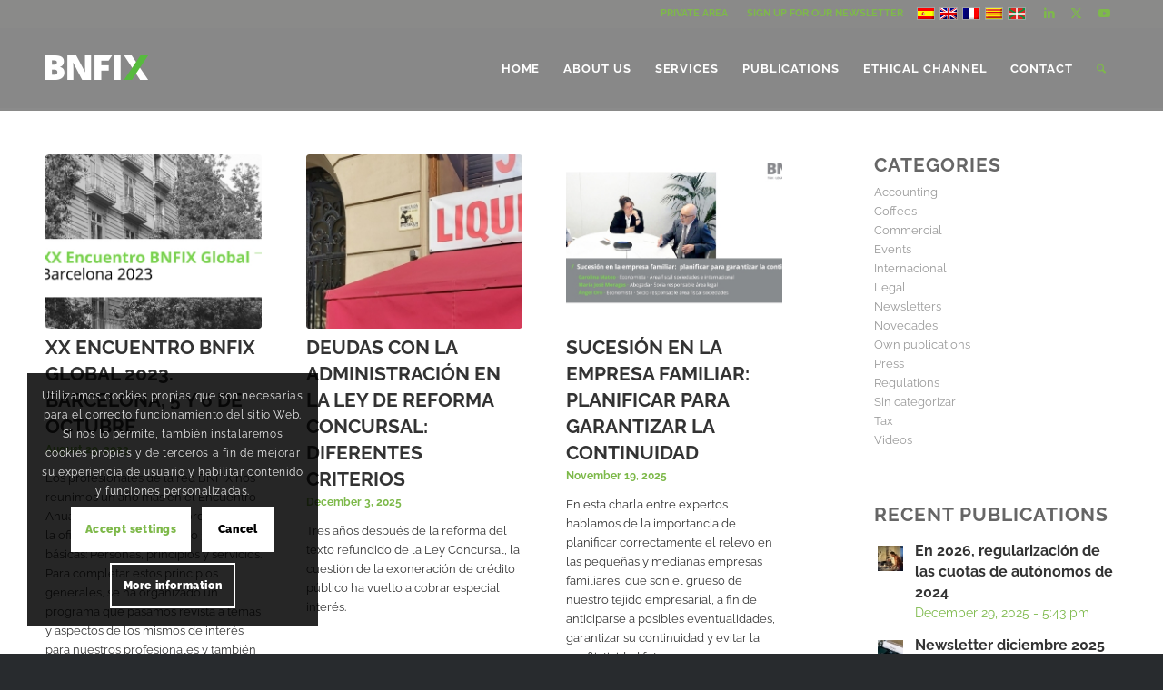

--- FILE ---
content_type: text/html; charset=UTF-8
request_url: https://www.bnfix.com/en/category/legal-en/
body_size: 25047
content:
<!DOCTYPE html>
<html lang="en-US" class="html_stretched responsive av-preloader-disabled  html_header_top html_logo_left html_main_nav_header html_menu_right html_slim html_header_sticky html_header_shrinking html_header_topbar_active html_mobile_menu_tablet html_header_searchicon html_content_align_center html_header_unstick_top_disabled html_header_stretch_disabled html_av-overlay-full html_av-submenu-noclone html_entry_id_13655 av-cookies-consent-show-message-bar av-cookies-cookie-consent-enabled av-cookies-can-opt-out av-cookies-user-silent-accept avia-cookie-check-browser-settings av-no-preview av-default-lightbox html_text_menu_active av-mobile-menu-switch-default">
<head>
<meta charset="UTF-8" />
<meta name="robots" content="noindex, follow" />


<!-- mobile setting -->
<meta name="viewport" content="width=device-width, initial-scale=1">

<!-- Scripts/CSS and wp_head hook -->
<title>Legal &#8211; BNFIX</title>
<meta name='robots' content='max-image-preview:large' />
	<style>img:is([sizes="auto" i], [sizes^="auto," i]) { contain-intrinsic-size: 3000px 1500px }</style>
	<link rel="alternate" hreflang="es" href="https://www.bnfix.com/category/normativa/legal/" />
<link rel="alternate" hreflang="en" href="https://www.bnfix.com/en/category/regulations/legal-en/" />
<link rel="alternate" hreflang="x-default" href="https://www.bnfix.com/category/normativa/legal/" />

				<script type='text/javascript'>

				function avia_cookie_check_sessionStorage()
				{
					//	FF throws error when all cookies blocked !!
					var sessionBlocked = false;
					try
					{
						var test = sessionStorage.getItem( 'aviaCookieRefused' ) != null;
					}
					catch(e)
					{
						sessionBlocked = true;
					}

					var aviaCookieRefused = ! sessionBlocked ? sessionStorage.getItem( 'aviaCookieRefused' ) : null;

					var html = document.getElementsByTagName('html')[0];

					/**
					 * Set a class to avoid calls to sessionStorage
					 */
					if( sessionBlocked || aviaCookieRefused )
					{
						if( html.className.indexOf('av-cookies-session-refused') < 0 )
						{
							html.className += ' av-cookies-session-refused';
						}
					}

					if( sessionBlocked || aviaCookieRefused || document.cookie.match(/aviaCookieConsent/) )
					{
						if( html.className.indexOf('av-cookies-user-silent-accept') >= 0 )
						{
							 html.className = html.className.replace(/\bav-cookies-user-silent-accept\b/g, '');
						}
					}
				}

				avia_cookie_check_sessionStorage();

			</script>
			<link rel="alternate" type="application/rss+xml" title="BNFIX &raquo; Feed" href="https://www.bnfix.com/en/feed/" />
<link rel="alternate" type="application/rss+xml" title="BNFIX &raquo; Comments Feed" href="https://www.bnfix.com/en/comments/feed/" />
<link rel="alternate" type="application/rss+xml" title="BNFIX &raquo; Legal Category Feed" href="https://www.bnfix.com/en/category/regulations/legal-en/feed/" />
<script type="text/javascript">
/* <![CDATA[ */
window._wpemojiSettings = {"baseUrl":"https:\/\/s.w.org\/images\/core\/emoji\/16.0.1\/72x72\/","ext":".png","svgUrl":"https:\/\/s.w.org\/images\/core\/emoji\/16.0.1\/svg\/","svgExt":".svg","source":{"concatemoji":"https:\/\/www.bnfix.com\/wp-includes\/js\/wp-emoji-release.min.js?ver=6.8.3"}};
/*! This file is auto-generated */
!function(s,n){var o,i,e;function c(e){try{var t={supportTests:e,timestamp:(new Date).valueOf()};sessionStorage.setItem(o,JSON.stringify(t))}catch(e){}}function p(e,t,n){e.clearRect(0,0,e.canvas.width,e.canvas.height),e.fillText(t,0,0);var t=new Uint32Array(e.getImageData(0,0,e.canvas.width,e.canvas.height).data),a=(e.clearRect(0,0,e.canvas.width,e.canvas.height),e.fillText(n,0,0),new Uint32Array(e.getImageData(0,0,e.canvas.width,e.canvas.height).data));return t.every(function(e,t){return e===a[t]})}function u(e,t){e.clearRect(0,0,e.canvas.width,e.canvas.height),e.fillText(t,0,0);for(var n=e.getImageData(16,16,1,1),a=0;a<n.data.length;a++)if(0!==n.data[a])return!1;return!0}function f(e,t,n,a){switch(t){case"flag":return n(e,"\ud83c\udff3\ufe0f\u200d\u26a7\ufe0f","\ud83c\udff3\ufe0f\u200b\u26a7\ufe0f")?!1:!n(e,"\ud83c\udde8\ud83c\uddf6","\ud83c\udde8\u200b\ud83c\uddf6")&&!n(e,"\ud83c\udff4\udb40\udc67\udb40\udc62\udb40\udc65\udb40\udc6e\udb40\udc67\udb40\udc7f","\ud83c\udff4\u200b\udb40\udc67\u200b\udb40\udc62\u200b\udb40\udc65\u200b\udb40\udc6e\u200b\udb40\udc67\u200b\udb40\udc7f");case"emoji":return!a(e,"\ud83e\udedf")}return!1}function g(e,t,n,a){var r="undefined"!=typeof WorkerGlobalScope&&self instanceof WorkerGlobalScope?new OffscreenCanvas(300,150):s.createElement("canvas"),o=r.getContext("2d",{willReadFrequently:!0}),i=(o.textBaseline="top",o.font="600 32px Arial",{});return e.forEach(function(e){i[e]=t(o,e,n,a)}),i}function t(e){var t=s.createElement("script");t.src=e,t.defer=!0,s.head.appendChild(t)}"undefined"!=typeof Promise&&(o="wpEmojiSettingsSupports",i=["flag","emoji"],n.supports={everything:!0,everythingExceptFlag:!0},e=new Promise(function(e){s.addEventListener("DOMContentLoaded",e,{once:!0})}),new Promise(function(t){var n=function(){try{var e=JSON.parse(sessionStorage.getItem(o));if("object"==typeof e&&"number"==typeof e.timestamp&&(new Date).valueOf()<e.timestamp+604800&&"object"==typeof e.supportTests)return e.supportTests}catch(e){}return null}();if(!n){if("undefined"!=typeof Worker&&"undefined"!=typeof OffscreenCanvas&&"undefined"!=typeof URL&&URL.createObjectURL&&"undefined"!=typeof Blob)try{var e="postMessage("+g.toString()+"("+[JSON.stringify(i),f.toString(),p.toString(),u.toString()].join(",")+"));",a=new Blob([e],{type:"text/javascript"}),r=new Worker(URL.createObjectURL(a),{name:"wpTestEmojiSupports"});return void(r.onmessage=function(e){c(n=e.data),r.terminate(),t(n)})}catch(e){}c(n=g(i,f,p,u))}t(n)}).then(function(e){for(var t in e)n.supports[t]=e[t],n.supports.everything=n.supports.everything&&n.supports[t],"flag"!==t&&(n.supports.everythingExceptFlag=n.supports.everythingExceptFlag&&n.supports[t]);n.supports.everythingExceptFlag=n.supports.everythingExceptFlag&&!n.supports.flag,n.DOMReady=!1,n.readyCallback=function(){n.DOMReady=!0}}).then(function(){return e}).then(function(){var e;n.supports.everything||(n.readyCallback(),(e=n.source||{}).concatemoji?t(e.concatemoji):e.wpemoji&&e.twemoji&&(t(e.twemoji),t(e.wpemoji)))}))}((window,document),window._wpemojiSettings);
/* ]]> */
</script>
<link rel='stylesheet' id='avia-grid-css' href='https://www.bnfix.com/wp-content/themes/enfold/css/grid.css?ver=7.1.3' type='text/css' media='all' />
<link rel='stylesheet' id='avia-base-css' href='https://www.bnfix.com/wp-content/themes/enfold/css/base.css?ver=7.1.3' type='text/css' media='all' />
<link rel='stylesheet' id='avia-layout-css' href='https://www.bnfix.com/wp-content/themes/enfold/css/layout.css?ver=7.1.3' type='text/css' media='all' />
<link rel='stylesheet' id='avia-module-blog-css' href='https://www.bnfix.com/wp-content/themes/enfold/config-templatebuilder/avia-shortcodes/blog/blog.css?ver=7.1.3' type='text/css' media='all' />
<link rel='stylesheet' id='avia-module-postslider-css' href='https://www.bnfix.com/wp-content/themes/enfold/config-templatebuilder/avia-shortcodes/postslider/postslider.css?ver=7.1.3' type='text/css' media='all' />
<link rel='stylesheet' id='avia-module-button-css' href='https://www.bnfix.com/wp-content/themes/enfold/config-templatebuilder/avia-shortcodes/buttons/buttons.css?ver=7.1.3' type='text/css' media='all' />
<link rel='stylesheet' id='avia-module-buttonrow-css' href='https://www.bnfix.com/wp-content/themes/enfold/config-templatebuilder/avia-shortcodes/buttonrow/buttonrow.css?ver=7.1.3' type='text/css' media='all' />
<link rel='stylesheet' id='avia-module-comments-css' href='https://www.bnfix.com/wp-content/themes/enfold/config-templatebuilder/avia-shortcodes/comments/comments.css?ver=7.1.3' type='text/css' media='all' />
<link rel='stylesheet' id='avia-module-contact-css' href='https://www.bnfix.com/wp-content/themes/enfold/config-templatebuilder/avia-shortcodes/contact/contact.css?ver=7.1.3' type='text/css' media='all' />
<link rel='stylesheet' id='avia-module-slideshow-css' href='https://www.bnfix.com/wp-content/themes/enfold/config-templatebuilder/avia-shortcodes/slideshow/slideshow.css?ver=7.1.3' type='text/css' media='all' />
<link rel='stylesheet' id='avia-module-gallery-css' href='https://www.bnfix.com/wp-content/themes/enfold/config-templatebuilder/avia-shortcodes/gallery/gallery.css?ver=7.1.3' type='text/css' media='all' />
<link rel='stylesheet' id='avia-module-gridrow-css' href='https://www.bnfix.com/wp-content/themes/enfold/config-templatebuilder/avia-shortcodes/grid_row/grid_row.css?ver=7.1.3' type='text/css' media='all' />
<link rel='stylesheet' id='avia-module-heading-css' href='https://www.bnfix.com/wp-content/themes/enfold/config-templatebuilder/avia-shortcodes/heading/heading.css?ver=7.1.3' type='text/css' media='all' />
<link rel='stylesheet' id='avia-module-hr-css' href='https://www.bnfix.com/wp-content/themes/enfold/config-templatebuilder/avia-shortcodes/hr/hr.css?ver=7.1.3' type='text/css' media='all' />
<link rel='stylesheet' id='avia-module-icon-css' href='https://www.bnfix.com/wp-content/themes/enfold/config-templatebuilder/avia-shortcodes/icon/icon.css?ver=7.1.3' type='text/css' media='all' />
<link rel='stylesheet' id='avia-module-iconbox-css' href='https://www.bnfix.com/wp-content/themes/enfold/config-templatebuilder/avia-shortcodes/iconbox/iconbox.css?ver=7.1.3' type='text/css' media='all' />
<link rel='stylesheet' id='avia-module-image-css' href='https://www.bnfix.com/wp-content/themes/enfold/config-templatebuilder/avia-shortcodes/image/image.css?ver=7.1.3' type='text/css' media='all' />
<link rel='stylesheet' id='avia-module-hotspot-css' href='https://www.bnfix.com/wp-content/themes/enfold/config-templatebuilder/avia-shortcodes/image_hotspots/image_hotspots.css?ver=7.1.3' type='text/css' media='all' />
<link rel='stylesheet' id='avia-module-magazine-css' href='https://www.bnfix.com/wp-content/themes/enfold/config-templatebuilder/avia-shortcodes/magazine/magazine.css?ver=7.1.3' type='text/css' media='all' />
<link rel='stylesheet' id='avia-module-masonry-css' href='https://www.bnfix.com/wp-content/themes/enfold/config-templatebuilder/avia-shortcodes/masonry_entries/masonry_entries.css?ver=7.1.3' type='text/css' media='all' />
<link rel='stylesheet' id='avia-siteloader-css' href='https://www.bnfix.com/wp-content/themes/enfold/css/avia-snippet-site-preloader.css?ver=7.1.3' type='text/css' media='all' />
<link rel='stylesheet' id='avia-module-slideshow-fullsize-css' href='https://www.bnfix.com/wp-content/themes/enfold/config-templatebuilder/avia-shortcodes/slideshow_fullsize/slideshow_fullsize.css?ver=7.1.3' type='text/css' media='all' />
<link rel='stylesheet' id='avia-module-social-css' href='https://www.bnfix.com/wp-content/themes/enfold/config-templatebuilder/avia-shortcodes/social_share/social_share.css?ver=7.1.3' type='text/css' media='all' />
<link rel='stylesheet' id='avia-module-tabsection-css' href='https://www.bnfix.com/wp-content/themes/enfold/config-templatebuilder/avia-shortcodes/tab_section/tab_section.css?ver=7.1.3' type='text/css' media='all' />
<link rel='stylesheet' id='avia-module-tabs-css' href='https://www.bnfix.com/wp-content/themes/enfold/config-templatebuilder/avia-shortcodes/tabs/tabs.css?ver=7.1.3' type='text/css' media='all' />
<link rel='stylesheet' id='avia-module-video-css' href='https://www.bnfix.com/wp-content/themes/enfold/config-templatebuilder/avia-shortcodes/video/video.css?ver=7.1.3' type='text/css' media='all' />
<style id='wp-emoji-styles-inline-css' type='text/css'>

	img.wp-smiley, img.emoji {
		display: inline !important;
		border: none !important;
		box-shadow: none !important;
		height: 1em !important;
		width: 1em !important;
		margin: 0 0.07em !important;
		vertical-align: -0.1em !important;
		background: none !important;
		padding: 0 !important;
	}
</style>
<link rel='stylesheet' id='wp-block-library-css' href='https://www.bnfix.com/wp-includes/css/dist/block-library/style.min.css?ver=6.8.3' type='text/css' media='all' />
<style id='global-styles-inline-css' type='text/css'>
:root{--wp--preset--aspect-ratio--square: 1;--wp--preset--aspect-ratio--4-3: 4/3;--wp--preset--aspect-ratio--3-4: 3/4;--wp--preset--aspect-ratio--3-2: 3/2;--wp--preset--aspect-ratio--2-3: 2/3;--wp--preset--aspect-ratio--16-9: 16/9;--wp--preset--aspect-ratio--9-16: 9/16;--wp--preset--color--black: #000000;--wp--preset--color--cyan-bluish-gray: #abb8c3;--wp--preset--color--white: #ffffff;--wp--preset--color--pale-pink: #f78da7;--wp--preset--color--vivid-red: #cf2e2e;--wp--preset--color--luminous-vivid-orange: #ff6900;--wp--preset--color--luminous-vivid-amber: #fcb900;--wp--preset--color--light-green-cyan: #7bdcb5;--wp--preset--color--vivid-green-cyan: #00d084;--wp--preset--color--pale-cyan-blue: #8ed1fc;--wp--preset--color--vivid-cyan-blue: #0693e3;--wp--preset--color--vivid-purple: #9b51e0;--wp--preset--color--metallic-red: #b02b2c;--wp--preset--color--maximum-yellow-red: #edae44;--wp--preset--color--yellow-sun: #eeee22;--wp--preset--color--palm-leaf: #83a846;--wp--preset--color--aero: #7bb0e7;--wp--preset--color--old-lavender: #745f7e;--wp--preset--color--steel-teal: #5f8789;--wp--preset--color--raspberry-pink: #d65799;--wp--preset--color--medium-turquoise: #4ecac2;--wp--preset--gradient--vivid-cyan-blue-to-vivid-purple: linear-gradient(135deg,rgba(6,147,227,1) 0%,rgb(155,81,224) 100%);--wp--preset--gradient--light-green-cyan-to-vivid-green-cyan: linear-gradient(135deg,rgb(122,220,180) 0%,rgb(0,208,130) 100%);--wp--preset--gradient--luminous-vivid-amber-to-luminous-vivid-orange: linear-gradient(135deg,rgba(252,185,0,1) 0%,rgba(255,105,0,1) 100%);--wp--preset--gradient--luminous-vivid-orange-to-vivid-red: linear-gradient(135deg,rgba(255,105,0,1) 0%,rgb(207,46,46) 100%);--wp--preset--gradient--very-light-gray-to-cyan-bluish-gray: linear-gradient(135deg,rgb(238,238,238) 0%,rgb(169,184,195) 100%);--wp--preset--gradient--cool-to-warm-spectrum: linear-gradient(135deg,rgb(74,234,220) 0%,rgb(151,120,209) 20%,rgb(207,42,186) 40%,rgb(238,44,130) 60%,rgb(251,105,98) 80%,rgb(254,248,76) 100%);--wp--preset--gradient--blush-light-purple: linear-gradient(135deg,rgb(255,206,236) 0%,rgb(152,150,240) 100%);--wp--preset--gradient--blush-bordeaux: linear-gradient(135deg,rgb(254,205,165) 0%,rgb(254,45,45) 50%,rgb(107,0,62) 100%);--wp--preset--gradient--luminous-dusk: linear-gradient(135deg,rgb(255,203,112) 0%,rgb(199,81,192) 50%,rgb(65,88,208) 100%);--wp--preset--gradient--pale-ocean: linear-gradient(135deg,rgb(255,245,203) 0%,rgb(182,227,212) 50%,rgb(51,167,181) 100%);--wp--preset--gradient--electric-grass: linear-gradient(135deg,rgb(202,248,128) 0%,rgb(113,206,126) 100%);--wp--preset--gradient--midnight: linear-gradient(135deg,rgb(2,3,129) 0%,rgb(40,116,252) 100%);--wp--preset--font-size--small: 1rem;--wp--preset--font-size--medium: 1.125rem;--wp--preset--font-size--large: 1.75rem;--wp--preset--font-size--x-large: clamp(1.75rem, 3vw, 2.25rem);--wp--preset--spacing--20: 0.44rem;--wp--preset--spacing--30: 0.67rem;--wp--preset--spacing--40: 1rem;--wp--preset--spacing--50: 1.5rem;--wp--preset--spacing--60: 2.25rem;--wp--preset--spacing--70: 3.38rem;--wp--preset--spacing--80: 5.06rem;--wp--preset--shadow--natural: 6px 6px 9px rgba(0, 0, 0, 0.2);--wp--preset--shadow--deep: 12px 12px 50px rgba(0, 0, 0, 0.4);--wp--preset--shadow--sharp: 6px 6px 0px rgba(0, 0, 0, 0.2);--wp--preset--shadow--outlined: 6px 6px 0px -3px rgba(255, 255, 255, 1), 6px 6px rgba(0, 0, 0, 1);--wp--preset--shadow--crisp: 6px 6px 0px rgba(0, 0, 0, 1);}:root { --wp--style--global--content-size: 800px;--wp--style--global--wide-size: 1130px; }:where(body) { margin: 0; }.wp-site-blocks > .alignleft { float: left; margin-right: 2em; }.wp-site-blocks > .alignright { float: right; margin-left: 2em; }.wp-site-blocks > .aligncenter { justify-content: center; margin-left: auto; margin-right: auto; }:where(.is-layout-flex){gap: 0.5em;}:where(.is-layout-grid){gap: 0.5em;}.is-layout-flow > .alignleft{float: left;margin-inline-start: 0;margin-inline-end: 2em;}.is-layout-flow > .alignright{float: right;margin-inline-start: 2em;margin-inline-end: 0;}.is-layout-flow > .aligncenter{margin-left: auto !important;margin-right: auto !important;}.is-layout-constrained > .alignleft{float: left;margin-inline-start: 0;margin-inline-end: 2em;}.is-layout-constrained > .alignright{float: right;margin-inline-start: 2em;margin-inline-end: 0;}.is-layout-constrained > .aligncenter{margin-left: auto !important;margin-right: auto !important;}.is-layout-constrained > :where(:not(.alignleft):not(.alignright):not(.alignfull)){max-width: var(--wp--style--global--content-size);margin-left: auto !important;margin-right: auto !important;}.is-layout-constrained > .alignwide{max-width: var(--wp--style--global--wide-size);}body .is-layout-flex{display: flex;}.is-layout-flex{flex-wrap: wrap;align-items: center;}.is-layout-flex > :is(*, div){margin: 0;}body .is-layout-grid{display: grid;}.is-layout-grid > :is(*, div){margin: 0;}body{padding-top: 0px;padding-right: 0px;padding-bottom: 0px;padding-left: 0px;}a:where(:not(.wp-element-button)){text-decoration: underline;}:root :where(.wp-element-button, .wp-block-button__link){background-color: #32373c;border-width: 0;color: #fff;font-family: inherit;font-size: inherit;line-height: inherit;padding: calc(0.667em + 2px) calc(1.333em + 2px);text-decoration: none;}.has-black-color{color: var(--wp--preset--color--black) !important;}.has-cyan-bluish-gray-color{color: var(--wp--preset--color--cyan-bluish-gray) !important;}.has-white-color{color: var(--wp--preset--color--white) !important;}.has-pale-pink-color{color: var(--wp--preset--color--pale-pink) !important;}.has-vivid-red-color{color: var(--wp--preset--color--vivid-red) !important;}.has-luminous-vivid-orange-color{color: var(--wp--preset--color--luminous-vivid-orange) !important;}.has-luminous-vivid-amber-color{color: var(--wp--preset--color--luminous-vivid-amber) !important;}.has-light-green-cyan-color{color: var(--wp--preset--color--light-green-cyan) !important;}.has-vivid-green-cyan-color{color: var(--wp--preset--color--vivid-green-cyan) !important;}.has-pale-cyan-blue-color{color: var(--wp--preset--color--pale-cyan-blue) !important;}.has-vivid-cyan-blue-color{color: var(--wp--preset--color--vivid-cyan-blue) !important;}.has-vivid-purple-color{color: var(--wp--preset--color--vivid-purple) !important;}.has-metallic-red-color{color: var(--wp--preset--color--metallic-red) !important;}.has-maximum-yellow-red-color{color: var(--wp--preset--color--maximum-yellow-red) !important;}.has-yellow-sun-color{color: var(--wp--preset--color--yellow-sun) !important;}.has-palm-leaf-color{color: var(--wp--preset--color--palm-leaf) !important;}.has-aero-color{color: var(--wp--preset--color--aero) !important;}.has-old-lavender-color{color: var(--wp--preset--color--old-lavender) !important;}.has-steel-teal-color{color: var(--wp--preset--color--steel-teal) !important;}.has-raspberry-pink-color{color: var(--wp--preset--color--raspberry-pink) !important;}.has-medium-turquoise-color{color: var(--wp--preset--color--medium-turquoise) !important;}.has-black-background-color{background-color: var(--wp--preset--color--black) !important;}.has-cyan-bluish-gray-background-color{background-color: var(--wp--preset--color--cyan-bluish-gray) !important;}.has-white-background-color{background-color: var(--wp--preset--color--white) !important;}.has-pale-pink-background-color{background-color: var(--wp--preset--color--pale-pink) !important;}.has-vivid-red-background-color{background-color: var(--wp--preset--color--vivid-red) !important;}.has-luminous-vivid-orange-background-color{background-color: var(--wp--preset--color--luminous-vivid-orange) !important;}.has-luminous-vivid-amber-background-color{background-color: var(--wp--preset--color--luminous-vivid-amber) !important;}.has-light-green-cyan-background-color{background-color: var(--wp--preset--color--light-green-cyan) !important;}.has-vivid-green-cyan-background-color{background-color: var(--wp--preset--color--vivid-green-cyan) !important;}.has-pale-cyan-blue-background-color{background-color: var(--wp--preset--color--pale-cyan-blue) !important;}.has-vivid-cyan-blue-background-color{background-color: var(--wp--preset--color--vivid-cyan-blue) !important;}.has-vivid-purple-background-color{background-color: var(--wp--preset--color--vivid-purple) !important;}.has-metallic-red-background-color{background-color: var(--wp--preset--color--metallic-red) !important;}.has-maximum-yellow-red-background-color{background-color: var(--wp--preset--color--maximum-yellow-red) !important;}.has-yellow-sun-background-color{background-color: var(--wp--preset--color--yellow-sun) !important;}.has-palm-leaf-background-color{background-color: var(--wp--preset--color--palm-leaf) !important;}.has-aero-background-color{background-color: var(--wp--preset--color--aero) !important;}.has-old-lavender-background-color{background-color: var(--wp--preset--color--old-lavender) !important;}.has-steel-teal-background-color{background-color: var(--wp--preset--color--steel-teal) !important;}.has-raspberry-pink-background-color{background-color: var(--wp--preset--color--raspberry-pink) !important;}.has-medium-turquoise-background-color{background-color: var(--wp--preset--color--medium-turquoise) !important;}.has-black-border-color{border-color: var(--wp--preset--color--black) !important;}.has-cyan-bluish-gray-border-color{border-color: var(--wp--preset--color--cyan-bluish-gray) !important;}.has-white-border-color{border-color: var(--wp--preset--color--white) !important;}.has-pale-pink-border-color{border-color: var(--wp--preset--color--pale-pink) !important;}.has-vivid-red-border-color{border-color: var(--wp--preset--color--vivid-red) !important;}.has-luminous-vivid-orange-border-color{border-color: var(--wp--preset--color--luminous-vivid-orange) !important;}.has-luminous-vivid-amber-border-color{border-color: var(--wp--preset--color--luminous-vivid-amber) !important;}.has-light-green-cyan-border-color{border-color: var(--wp--preset--color--light-green-cyan) !important;}.has-vivid-green-cyan-border-color{border-color: var(--wp--preset--color--vivid-green-cyan) !important;}.has-pale-cyan-blue-border-color{border-color: var(--wp--preset--color--pale-cyan-blue) !important;}.has-vivid-cyan-blue-border-color{border-color: var(--wp--preset--color--vivid-cyan-blue) !important;}.has-vivid-purple-border-color{border-color: var(--wp--preset--color--vivid-purple) !important;}.has-metallic-red-border-color{border-color: var(--wp--preset--color--metallic-red) !important;}.has-maximum-yellow-red-border-color{border-color: var(--wp--preset--color--maximum-yellow-red) !important;}.has-yellow-sun-border-color{border-color: var(--wp--preset--color--yellow-sun) !important;}.has-palm-leaf-border-color{border-color: var(--wp--preset--color--palm-leaf) !important;}.has-aero-border-color{border-color: var(--wp--preset--color--aero) !important;}.has-old-lavender-border-color{border-color: var(--wp--preset--color--old-lavender) !important;}.has-steel-teal-border-color{border-color: var(--wp--preset--color--steel-teal) !important;}.has-raspberry-pink-border-color{border-color: var(--wp--preset--color--raspberry-pink) !important;}.has-medium-turquoise-border-color{border-color: var(--wp--preset--color--medium-turquoise) !important;}.has-vivid-cyan-blue-to-vivid-purple-gradient-background{background: var(--wp--preset--gradient--vivid-cyan-blue-to-vivid-purple) !important;}.has-light-green-cyan-to-vivid-green-cyan-gradient-background{background: var(--wp--preset--gradient--light-green-cyan-to-vivid-green-cyan) !important;}.has-luminous-vivid-amber-to-luminous-vivid-orange-gradient-background{background: var(--wp--preset--gradient--luminous-vivid-amber-to-luminous-vivid-orange) !important;}.has-luminous-vivid-orange-to-vivid-red-gradient-background{background: var(--wp--preset--gradient--luminous-vivid-orange-to-vivid-red) !important;}.has-very-light-gray-to-cyan-bluish-gray-gradient-background{background: var(--wp--preset--gradient--very-light-gray-to-cyan-bluish-gray) !important;}.has-cool-to-warm-spectrum-gradient-background{background: var(--wp--preset--gradient--cool-to-warm-spectrum) !important;}.has-blush-light-purple-gradient-background{background: var(--wp--preset--gradient--blush-light-purple) !important;}.has-blush-bordeaux-gradient-background{background: var(--wp--preset--gradient--blush-bordeaux) !important;}.has-luminous-dusk-gradient-background{background: var(--wp--preset--gradient--luminous-dusk) !important;}.has-pale-ocean-gradient-background{background: var(--wp--preset--gradient--pale-ocean) !important;}.has-electric-grass-gradient-background{background: var(--wp--preset--gradient--electric-grass) !important;}.has-midnight-gradient-background{background: var(--wp--preset--gradient--midnight) !important;}.has-small-font-size{font-size: var(--wp--preset--font-size--small) !important;}.has-medium-font-size{font-size: var(--wp--preset--font-size--medium) !important;}.has-large-font-size{font-size: var(--wp--preset--font-size--large) !important;}.has-x-large-font-size{font-size: var(--wp--preset--font-size--x-large) !important;}
:where(.wp-block-post-template.is-layout-flex){gap: 1.25em;}:where(.wp-block-post-template.is-layout-grid){gap: 1.25em;}
:where(.wp-block-columns.is-layout-flex){gap: 2em;}:where(.wp-block-columns.is-layout-grid){gap: 2em;}
:root :where(.wp-block-pullquote){font-size: 1.5em;line-height: 1.6;}
</style>
<link rel='stylesheet' id='avia-scs-css' href='https://www.bnfix.com/wp-content/themes/enfold/css/shortcodes.css?ver=7.1.3' type='text/css' media='all' />
<link rel='stylesheet' id='avia-fold-unfold-css' href='https://www.bnfix.com/wp-content/themes/enfold/css/avia-snippet-fold-unfold.css?ver=7.1.3' type='text/css' media='all' />
<link rel='stylesheet' id='avia-popup-css-css' href='https://www.bnfix.com/wp-content/themes/enfold/js/aviapopup/magnific-popup.min.css?ver=7.1.3' type='text/css' media='screen' />
<link rel='stylesheet' id='avia-lightbox-css' href='https://www.bnfix.com/wp-content/themes/enfold/css/avia-snippet-lightbox.css?ver=7.1.3' type='text/css' media='screen' />
<link rel='stylesheet' id='avia-widget-css-css' href='https://www.bnfix.com/wp-content/themes/enfold/css/avia-snippet-widget.css?ver=7.1.3' type='text/css' media='screen' />
<link rel='stylesheet' id='mediaelement-css' href='https://www.bnfix.com/wp-includes/js/mediaelement/mediaelementplayer-legacy.min.css?ver=4.2.17' type='text/css' media='all' />
<link rel='stylesheet' id='wp-mediaelement-css' href='https://www.bnfix.com/wp-includes/js/mediaelement/wp-mediaelement.min.css?ver=6.8.3' type='text/css' media='all' />
<link rel='stylesheet' id='avia-dynamic-css' href='https://www.bnfix.com/wp-content/uploads/dynamic_avia/enfold_child_en.css?ver=67fce2fd687d5' type='text/css' media='all' />
<link rel='stylesheet' id='avia-custom-css' href='https://www.bnfix.com/wp-content/themes/enfold/css/custom.css?ver=7.1.3' type='text/css' media='all' />
<link rel='stylesheet' id='avia-style-css' href='https://www.bnfix.com/wp-content/themes/enfold-child/style.css?ver=7.1.3' type='text/css' media='all' />
<link rel='stylesheet' id='avia-cookie-css-css' href='https://www.bnfix.com/wp-content/themes/enfold/css/avia-snippet-cookieconsent.css?ver=7.1.3' type='text/css' media='screen' />
<link rel='stylesheet' id='avia-wpml-css' href='https://www.bnfix.com/wp-content/themes/enfold/config-wpml/wpml-mod.css?ver=7.1.3' type='text/css' media='all' />
<link rel='stylesheet' id='avia-single-post-13655-css' href='https://www.bnfix.com/wp-content/uploads/dynamic_avia/avia_posts_css/post-13655.css?ver=ver-1764862423' type='text/css' media='all' />
<script type="text/javascript" src="https://www.bnfix.com/wp-includes/js/jquery/jquery.min.js?ver=3.7.1" id="jquery-core-js"></script>
<script type="text/javascript" src="https://www.bnfix.com/wp-includes/js/jquery/jquery-migrate.min.js?ver=3.4.1" id="jquery-migrate-js"></script>
<script type="text/javascript" src="https://www.bnfix.com/wp-content/themes/enfold/js/avia-js.js?ver=7.1.3" id="avia-js-js"></script>
<script type="text/javascript" src="https://www.bnfix.com/wp-content/themes/enfold/js/avia-compat.js?ver=7.1.3" id="avia-compat-js"></script>
<script type="text/javascript" src="https://www.bnfix.com/wp-content/themes/enfold/config-wpml/wpml-mod.js?ver=7.1.3" id="avia-wpml-script-js"></script>
<link rel="https://api.w.org/" href="https://www.bnfix.com/en/wp-json/" /><link rel="alternate" title="JSON" type="application/json" href="https://www.bnfix.com/en/wp-json/wp/v2/categories/431" /><link rel="EditURI" type="application/rsd+xml" title="RSD" href="https://www.bnfix.com/xmlrpc.php?rsd" />
<meta name="generator" content="WordPress 6.8.3" />
<meta name="generator" content="WPML ver:4.8.4 stt:16,8,1,4,2;" />

<link rel="icon" href="https://www.bnfix.com/wp-content/uploads/2021/05/diagonal_verde_icon.png" type="image/png">
<!--[if lt IE 9]><script src="https://www.bnfix.com/wp-content/themes/enfold/js/html5shiv.js"></script><![endif]--><link rel="profile" href="https://gmpg.org/xfn/11" />
<link rel="alternate" type="application/rss+xml" title="BNFIX RSS2 Feed" href="https://www.bnfix.com/en/feed/" />
<link rel="pingback" href="https://www.bnfix.com/xmlrpc.php" />
<style type="text/css">
		@font-face {font-family: 'entypo-fontello-enfold'; font-weight: normal; font-style: normal; font-display: auto;
		src: url('https://www.bnfix.com/wp-content/themes/enfold/config-templatebuilder/avia-template-builder/assets/fonts/entypo-fontello-enfold/entypo-fontello-enfold.woff2') format('woff2'),
		url('https://www.bnfix.com/wp-content/themes/enfold/config-templatebuilder/avia-template-builder/assets/fonts/entypo-fontello-enfold/entypo-fontello-enfold.woff') format('woff'),
		url('https://www.bnfix.com/wp-content/themes/enfold/config-templatebuilder/avia-template-builder/assets/fonts/entypo-fontello-enfold/entypo-fontello-enfold.ttf') format('truetype'),
		url('https://www.bnfix.com/wp-content/themes/enfold/config-templatebuilder/avia-template-builder/assets/fonts/entypo-fontello-enfold/entypo-fontello-enfold.svg#entypo-fontello-enfold') format('svg'),
		url('https://www.bnfix.com/wp-content/themes/enfold/config-templatebuilder/avia-template-builder/assets/fonts/entypo-fontello-enfold/entypo-fontello-enfold.eot'),
		url('https://www.bnfix.com/wp-content/themes/enfold/config-templatebuilder/avia-template-builder/assets/fonts/entypo-fontello-enfold/entypo-fontello-enfold.eot?#iefix') format('embedded-opentype');
		}

		#top .avia-font-entypo-fontello-enfold, body .avia-font-entypo-fontello-enfold, html body [data-av_iconfont='entypo-fontello-enfold']:before{ font-family: 'entypo-fontello-enfold'; }
		
		@font-face {font-family: 'entypo-fontello'; font-weight: normal; font-style: normal; font-display: auto;
		src: url('https://www.bnfix.com/wp-content/themes/enfold/config-templatebuilder/avia-template-builder/assets/fonts/entypo-fontello/entypo-fontello.woff2') format('woff2'),
		url('https://www.bnfix.com/wp-content/themes/enfold/config-templatebuilder/avia-template-builder/assets/fonts/entypo-fontello/entypo-fontello.woff') format('woff'),
		url('https://www.bnfix.com/wp-content/themes/enfold/config-templatebuilder/avia-template-builder/assets/fonts/entypo-fontello/entypo-fontello.ttf') format('truetype'),
		url('https://www.bnfix.com/wp-content/themes/enfold/config-templatebuilder/avia-template-builder/assets/fonts/entypo-fontello/entypo-fontello.svg#entypo-fontello') format('svg'),
		url('https://www.bnfix.com/wp-content/themes/enfold/config-templatebuilder/avia-template-builder/assets/fonts/entypo-fontello/entypo-fontello.eot'),
		url('https://www.bnfix.com/wp-content/themes/enfold/config-templatebuilder/avia-template-builder/assets/fonts/entypo-fontello/entypo-fontello.eot?#iefix') format('embedded-opentype');
		}

		#top .avia-font-entypo-fontello, body .avia-font-entypo-fontello, html body [data-av_iconfont='entypo-fontello']:before{ font-family: 'entypo-fontello'; }
		</style>

<!--
Debugging Info for Theme support: 

Theme: Enfold
Version: 7.1.3
Installed: enfold
AviaFramework Version: 5.6
AviaBuilder Version: 6.0
aviaElementManager Version: 1.0.1
- - - - - - - - - - -
ChildTheme: Enfold Child
ChildTheme Version: 1.0
ChildTheme Installed: enfold

- - - - - - - - - - -
ML:256-PU:112-PLA:10
WP:6.8.3
Compress: CSS:disabled - JS:disabled
Updates: disabled
PLAu:9
-->
</head>

<body id="top" class="archive category category-legal-en category-431 wp-theme-enfold wp-child-theme-enfold-child stretched rtl_columns av-curtain-numeric static-custom static  avia-responsive-images-support av-recaptcha-enabled av-google-badge-hide" itemscope="itemscope" itemtype="https://schema.org/WebPage" >

	
	<div id='wrap_all'>

	
<header id='header' class='all_colors header_color light_bg_color  av_header_top av_logo_left av_main_nav_header av_menu_right av_slim av_header_sticky av_header_shrinking av_header_stretch_disabled av_mobile_menu_tablet av_header_searchicon av_header_unstick_top_disabled av_bottom_nav_disabled  av_alternate_logo_active av_header_border_disabled' aria-label="Header" data-av_shrink_factor='50' role="banner" itemscope="itemscope" itemtype="https://schema.org/WPHeader" >

		<div id='header_meta' class='container_wrap container_wrap_meta  av_icon_active_right av_extra_header_active av_secondary_right av_entry_id_13655'>

			      <div class='container'>
			      <ul class='noLightbox social_bookmarks icon_count_3'><li class='social_bookmarks_linkedin av-social-link-linkedin social_icon_1 avia_social_iconfont'><a  target="_blank" aria-label="Link to LinkedIn" href='https://www.linkedin.com/company/bnfix-espa%C3%B1a/' data-av_icon='' data-av_iconfont='entypo-fontello' title="Link to LinkedIn" desc="Link to LinkedIn" title='Link to LinkedIn'><span class='avia_hidden_link_text'>Link to LinkedIn</span></a></li><li class='social_bookmarks_twitter av-social-link-twitter social_icon_2 avia_social_iconfont'><a  target="_blank" aria-label="Link to X" href='https://twitter.com/BNFIX_SPAIN' data-av_icon='' data-av_iconfont='entypo-fontello' title="Link to X" desc="Link to X" title='Link to X'><span class='avia_hidden_link_text'>Link to X</span></a></li><li class='social_bookmarks_youtube av-social-link-youtube social_icon_3 avia_social_iconfont'><a  target="_blank" aria-label="Link to Youtube" href='https://www.youtube.com/channel/UCa4xPkGwuSqSGOotNAPVPyQ' data-av_icon='' data-av_iconfont='entypo-fontello' title="Link to Youtube" desc="Link to Youtube" title='Link to Youtube'><span class='avia_hidden_link_text'>Link to Youtube</span></a></li></ul><nav class='sub_menu'  role="navigation" itemscope="itemscope" itemtype="https://schema.org/SiteNavigationElement" ><ul role="menu" class="menu" id="avia2-menu"><li role="menuitem" id="menu-item-4737" class="menu-item menu-item-type-custom menu-item-object-custom menu-item-4737"><a target="_blank" href="https://intranet.bnfix.com/">PRIVATE AREA</a></li>
<li role="menuitem" id="menu-item-4844" class="menu-item menu-item-type-custom menu-item-object-custom menu-item-4844"><a href="https://www.bnfix.com/en/contacto/#news">SIGN UP FOR OUR NEWSLETTER</a></li>
</ul><ul class='avia_wpml_language_switch avia_wpml_language_switch_extra'><li class='language_es '><a href='https://www.bnfix.com/category/normativa/legal/'>	<span class='language_flag'><img title='Español' src='https://www.bnfix.com/wp-content/plugins/sitepress-multilingual-cms/res/flags/es.png' alt='Español' /></span>	<span class='language_native'>Español</span>	<span class='language_translated'>Spanish</span>	<span class='language_code'>es</span></a></li><li class='language_en avia_current_lang'><a href='https://www.bnfix.com/en/category/regulations/legal-en/'>	<span class='language_flag'><img title='English' src='https://www.bnfix.com/wp-content/plugins/sitepress-multilingual-cms/res/flags/en.png' alt='English' /></span>	<span class='language_native'>English</span>	<span class='language_translated'>English</span>	<span class='language_code'>en</span></a></li><li class='language_fr '><a href='https://www.bnfix.com/fr/'>	<span class='language_flag'><img title='Français' src='https://www.bnfix.com/wp-content/plugins/sitepress-multilingual-cms/res/flags/fr.png' alt='Français' /></span>	<span class='language_native'>Français</span>	<span class='language_translated'>French</span>	<span class='language_code'>fr</span></a></li><li class='language_ca '><a href='https://www.bnfix.com/ca/'>	<span class='language_flag'><img title='Català' src='https://www.bnfix.com/wp-content/plugins/sitepress-multilingual-cms/res/flags/ca.png' alt='Català' /></span>	<span class='language_native'>Català</span>	<span class='language_translated'>Catalan</span>	<span class='language_code'>ca</span></a></li><li class='language_eu '><a href='https://www.bnfix.com/eu/'>	<span class='language_flag'><img title='Euskara' src='https://www.bnfix.com/wp-content/plugins/sitepress-multilingual-cms/res/flags/eu.png' alt='Euskara' /></span>	<span class='language_native'>Euskara</span>	<span class='language_translated'>Basque</span>	<span class='language_code'>eu</span></a></li></ul></nav>			      </div>
		</div>

		<div  id='header_main' class='container_wrap container_wrap_logo'>

        <div class='container av-logo-container'><div class='inner-container'><span class='logo avia-standard-logo'><a href='https://www.bnfix.com/en/' class='' aria-label='logo' title='logo'><img src="https://www.bnfix.com/wp-content/uploads/2021/05/logo.png" height="100" width="300" alt='BNFIX' title='logo' /></a></span><nav class='main_menu' data-selectname='Select a page'  role="navigation" itemscope="itemscope" itemtype="https://schema.org/SiteNavigationElement" ><div class="avia-menu av-main-nav-wrap"><ul role="menu" class="menu av-main-nav" id="avia-menu"><li role="menuitem" id="menu-item-4718" class="menu-item menu-item-type-post_type menu-item-object-page menu-item-home menu-item-top-level menu-item-top-level-1"><a href="https://www.bnfix.com/en/" itemprop="url" tabindex="0"><span class="avia-bullet"></span><span class="avia-menu-text">HOME</span><span class="avia-menu-fx"><span class="avia-arrow-wrap"><span class="avia-arrow"></span></span></span></a></li>
<li role="menuitem" id="menu-item-4716" class="menu-item menu-item-type-post_type menu-item-object-page menu-item-mega-parent  menu-item-top-level menu-item-top-level-2"><a href="https://www.bnfix.com/en/quienes-somos/" itemprop="url" tabindex="0"><span class="avia-bullet"></span><span class="avia-menu-text">ABOUT US</span><span class="avia-menu-fx"><span class="avia-arrow-wrap"><span class="avia-arrow"></span></span></span></a></li>
<li role="menuitem" id="menu-item-4639" class="menu-item menu-item-type-post_type menu-item-object-page menu-item-top-level menu-item-top-level-3"><a href="https://www.bnfix.com/en/servicios/" itemprop="url" tabindex="0"><span class="avia-bullet"></span><span class="avia-menu-text">SERVICES</span><span class="avia-menu-fx"><span class="avia-arrow-wrap"><span class="avia-arrow"></span></span></span></a></li>
<li role="menuitem" id="menu-item-4714" class="menu-item menu-item-type-post_type menu-item-object-page menu-item-top-level menu-item-top-level-4"><a href="https://www.bnfix.com/en/publicaciones/" itemprop="url" tabindex="0"><span class="avia-bullet"></span><span class="avia-menu-text">PUBLICATIONS</span><span class="avia-menu-fx"><span class="avia-arrow-wrap"><span class="avia-arrow"></span></span></span></a></li>
<li role="menuitem" id="menu-item-7008" class="menu-item menu-item-type-post_type menu-item-object-page menu-item-top-level menu-item-top-level-5"><a href="https://www.bnfix.com/en/canal-y-codigo-etico/" itemprop="url" tabindex="0"><span class="avia-bullet"></span><span class="avia-menu-text">ETHICAL CHANNEL</span><span class="avia-menu-fx"><span class="avia-arrow-wrap"><span class="avia-arrow"></span></span></span></a></li>
<li role="menuitem" id="menu-item-4641" class="menu-item menu-item-type-post_type menu-item-object-page menu-item-mega-parent  menu-item-top-level menu-item-top-level-6"><a href="https://www.bnfix.com/en/contacto/" itemprop="url" tabindex="0"><span class="avia-bullet"></span><span class="avia-menu-text">CONTACT</span><span class="avia-menu-fx"><span class="avia-arrow-wrap"><span class="avia-arrow"></span></span></span></a></li>
<li id="menu-item-search" class="noMobile menu-item menu-item-search-dropdown menu-item-avia-special" role="menuitem"><a class="avia-svg-icon avia-font-svg_entypo-fontello" aria-label="Search" href="?s=" rel="nofollow" title="Click to open the search input field" data-avia-search-tooltip="
&lt;search&gt;
	&lt;form role=&quot;search&quot; action=&quot;https://www.bnfix.com/en/&quot; id=&quot;searchform&quot; method=&quot;get&quot; class=&quot;&quot;&gt;
		&lt;div&gt;
&lt;span class=&#039;av_searchform_search avia-svg-icon avia-font-svg_entypo-fontello&#039; data-av_svg_icon=&#039;search&#039; data-av_iconset=&#039;svg_entypo-fontello&#039;&gt;&lt;svg version=&quot;1.1&quot; xmlns=&quot;http://www.w3.org/2000/svg&quot; width=&quot;25&quot; height=&quot;32&quot; viewBox=&quot;0 0 25 32&quot; preserveAspectRatio=&quot;xMidYMid meet&quot; aria-labelledby=&#039;av-svg-title-1&#039; aria-describedby=&#039;av-svg-desc-1&#039; role=&quot;graphics-symbol&quot; aria-hidden=&quot;true&quot;&gt;
&lt;title id=&#039;av-svg-title-1&#039;&gt;Search&lt;/title&gt;
&lt;desc id=&#039;av-svg-desc-1&#039;&gt;Search&lt;/desc&gt;
&lt;path d=&quot;M24.704 24.704q0.96 1.088 0.192 1.984l-1.472 1.472q-1.152 1.024-2.176 0l-6.080-6.080q-2.368 1.344-4.992 1.344-4.096 0-7.136-3.040t-3.040-7.136 2.88-7.008 6.976-2.912 7.168 3.040 3.072 7.136q0 2.816-1.472 5.184zM3.008 13.248q0 2.816 2.176 4.992t4.992 2.176 4.832-2.016 2.016-4.896q0-2.816-2.176-4.96t-4.992-2.144-4.832 2.016-2.016 4.832z&quot;&gt;&lt;/path&gt;
&lt;/svg&gt;&lt;/span&gt;			&lt;input type=&quot;submit&quot; value=&quot;&quot; id=&quot;searchsubmit&quot; class=&quot;button&quot; title=&quot;Enter at least 3 characters to show search results in a dropdown or click to route to search result page to show all results&quot; /&gt;
			&lt;input type=&quot;search&quot; id=&quot;s&quot; name=&quot;s&quot; value=&quot;&quot; aria-label=&#039;Search&#039; placeholder=&#039;Search&#039; required /&gt;
		&lt;/div&gt;
	&lt;/form&gt;
&lt;/search&gt;
" data-av_svg_icon='search' data-av_iconset='svg_entypo-fontello'><svg version="1.1" xmlns="http://www.w3.org/2000/svg" width="25" height="32" viewBox="0 0 25 32" preserveAspectRatio="xMidYMid meet" aria-labelledby='av-svg-title-2' aria-describedby='av-svg-desc-2' role="graphics-symbol" aria-hidden="true">
<title id='av-svg-title-2'>Click to open the search input field</title>
<desc id='av-svg-desc-2'>Click to open the search input field</desc>
<path d="M24.704 24.704q0.96 1.088 0.192 1.984l-1.472 1.472q-1.152 1.024-2.176 0l-6.080-6.080q-2.368 1.344-4.992 1.344-4.096 0-7.136-3.040t-3.040-7.136 2.88-7.008 6.976-2.912 7.168 3.040 3.072 7.136q0 2.816-1.472 5.184zM3.008 13.248q0 2.816 2.176 4.992t4.992 2.176 4.832-2.016 2.016-4.896q0-2.816-2.176-4.96t-4.992-2.144-4.832 2.016-2.016 4.832z"></path>
</svg><span class="avia_hidden_link_text">Search</span></a></li><li class="av-burger-menu-main menu-item-avia-special " role="menuitem">
	        			<a href="#" aria-label="Menu" aria-hidden="false">
							<span class="av-hamburger av-hamburger--spin av-js-hamburger">
								<span class="av-hamburger-box">
						          <span class="av-hamburger-inner"></span>
						          <strong>Menu</strong>
								</span>
							</span>
							<span class="avia_hidden_link_text">Menu</span>
						</a>
	        		   </li></ul></div></nav></div> </div> 
		<!-- end container_wrap-->
		</div>
<div class="header_bg"></div>
<!-- end header -->
</header>

	<div id='main' class='all_colors' data-scroll-offset='88'>

	
		<div class='container_wrap container_wrap_first main_color sidebar_right'>

			<div class='container template-blog '>

				<main class='content av-content-small alpha units av-main-archive'  role="main" itemprop="mainContentOfPage" itemscope="itemscope" itemtype="https://schema.org/Blog" >

					<div class="entry-content-wrapper"><div  data-slideshow-options="{&quot;animation&quot;:&quot;fade&quot;,&quot;autoplay&quot;:false,&quot;loop_autoplay&quot;:&quot;once&quot;,&quot;interval&quot;:5,&quot;loop_manual&quot;:&quot;manual-endless&quot;,&quot;autoplay_stopper&quot;:false,&quot;noNavigation&quot;:false,&quot;show_slide_delay&quot;:90}" class='avia-content-slider avia-content-grid-active avia-content-slider1 avia-content-slider-odd avia-builder-el-no-sibling av-slideshow-ui av-control-default   av-no-slider-navigation av-slideshow-manual av-loop-once av-loop-manual-endless '  itemscope="itemscope" itemtype="https://schema.org/Blog" ><div class="avia-content-slider-inner"><div class="slide-entry-wrap"><article class='slide-entry flex_column  post-entry post-entry-10172 slide-entry-overview slide-loop-1 slide-parity-odd  av_one_third first real-thumbnail posttype-post post-format-standard'  itemscope="itemscope" itemtype="https://schema.org/BlogPosting" itemprop="blogPost" ><a href='https://www.bnfix.com/en/xx-encuentro-bnfix-global-2023-barcelona-5-y-6-de-octubre/' data-rel='slide-1' class='slide-image' title='XX Encuentro BNFIX Global 2023. Barcelona, 5 y 6 de octubre'><img fetchpriority="high" width="495" height="400" src="https://www.bnfix.com/wp-content/uploads/2023/08/miniaturaweb-495x400.jpg" class="wp-image-10193 avia-img-lazy-loading-not-10193 attachment-portfolio size-portfolio wp-post-image" alt="" decoding="async" srcset="https://www.bnfix.com/wp-content/uploads/2023/08/miniaturaweb-495x400.jpg 495w, https://www.bnfix.com/wp-content/uploads/2023/08/miniaturaweb-845x684.jpg 845w" sizes="(max-width: 495px) 100vw, 495px" /></a><div class="slide-content"><header class="entry-content-header" aria-label="Slide: XX Encuentro BNFIX Global 2023. Barcelona, 5 y 6 de octubre"><h3 class='slide-entry-title entry-title '  itemprop="headline" ><a href='https://www.bnfix.com/en/xx-encuentro-bnfix-global-2023-barcelona-5-y-6-de-octubre/' title='XX Encuentro BNFIX Global 2023. Barcelona, 5 y 6 de octubre'>XX Encuentro BNFIX Global 2023. Barcelona, 5 y 6 de octubre</a></h3><span class="av-vertical-delimiter"></span></header><div class="slide-meta"><time class='slide-meta-time updated'  itemprop="datePublished" datetime="2023-08-29T14:28:20+02:00" >August 29, 2023</time></div><div class='slide-entry-excerpt entry-content'  itemprop="text" >Los profesionales de la red BNFIX nos reunimos un año más en el Encuentro Anual, en esta ocasión coordinado por la oficina de Barcelona bajo 3 ideas básicas: Personas, principios y servicios. Para completar estos principios generales, se ha organizado un programa que pasamos revista a temas y aspectos de los mismos de interés para nuestros profesionales y también de interés general.</div></div><footer class="entry-footer"></footer><span class='hidden'>
				<span class='av-structured-data'  itemprop="image" itemscope="itemscope" itemtype="https://schema.org/ImageObject" >
						<span itemprop='url'>https://www.bnfix.com/wp-content/uploads/2023/08/miniaturaweb.jpg</span>
						<span itemprop='height'>1500</span>
						<span itemprop='width'>2100</span>
				</span>
				<span class='av-structured-data'  itemprop="publisher" itemtype="https://schema.org/Organization" itemscope="itemscope" >
						<span itemprop='name'>superadmin</span>
						<span itemprop='logo' itemscope itemtype='https://schema.org/ImageObject'>
							<span itemprop='url'>https://www.bnfix.com/wp-content/uploads/2021/05/logo.png</span>
						</span>
				</span><span class='av-structured-data'  itemprop="author" itemscope="itemscope" itemtype="https://schema.org/Person" ><span itemprop='name'>superadmin</span></span><span class='av-structured-data'  itemprop="datePublished" datetime="2025-03-17T16:36:03+01:00" >2023-08-29 14:28:20</span><span class='av-structured-data'  itemprop="dateModified" itemtype="https://schema.org/dateModified" >2023-10-05 13:39:21</span><span class='av-structured-data'  itemprop="mainEntityOfPage" itemtype="https://schema.org/mainEntityOfPage" ><span itemprop='name'>XX Encuentro BNFIX Global 2023. Barcelona, 5 y 6 de octubre</span></span></span></article><article class='slide-entry flex_column  post-entry post-entry-13655 slide-entry-overview slide-loop-2 slide-parity-even  av_one_third  real-thumbnail posttype-post post-format-standard'  itemscope="itemscope" itemtype="https://schema.org/BlogPosting" itemprop="blogPost" ><a href='https://www.bnfix.com/en/deudas-con-la-administracion-en-la-ley-de-reforma-concursal-diferentes-criterios/' data-rel='slide-1' class='slide-image' title='Deudas con la administración en la Ley de Reforma Concursal: diferentes criterios'><img fetchpriority="high" width="495" height="400" src="https://www.bnfix.com/wp-content/uploads/2025/12/liquidacion-disolucion-1500x430-1-495x400.jpg" class="wp-image-13656 avia-img-lazy-loading-not-13656 attachment-portfolio size-portfolio wp-post-image" alt="" decoding="async" /></a><div class="slide-content"><header class="entry-content-header" aria-label="Slide: Deudas con la administración en la Ley de Reforma Concursal: diferentes criterios"><h3 class='slide-entry-title entry-title '  itemprop="headline" ><a href='https://www.bnfix.com/en/deudas-con-la-administracion-en-la-ley-de-reforma-concursal-diferentes-criterios/' title='Deudas con la administración en la Ley de Reforma Concursal: diferentes criterios'>Deudas con la administración en la Ley de Reforma Concursal: diferentes criterios</a></h3><span class="av-vertical-delimiter"></span></header><div class="slide-meta"><time class='slide-meta-time updated'  itemprop="datePublished" datetime="2025-12-03T12:29:27+01:00" >December 3, 2025</time></div><div class='slide-entry-excerpt entry-content'  itemprop="text" >Tres años después de la reforma del texto refundido de la Ley Concursal, la cuestión de la exoneración de crédito público ha vuelto a cobrar especial interés.</div></div><footer class="entry-footer"></footer><span class='hidden'>
				<span class='av-structured-data'  itemprop="image" itemscope="itemscope" itemtype="https://schema.org/ImageObject" >
						<span itemprop='url'>https://www.bnfix.com/wp-content/uploads/2025/12/liquidacion-disolucion-1500x430-1.jpg</span>
						<span itemprop='height'>430</span>
						<span itemprop='width'>1500</span>
				</span>
				<span class='av-structured-data'  itemprop="publisher" itemtype="https://schema.org/Organization" itemscope="itemscope" >
						<span itemprop='name'>superadmin</span>
						<span itemprop='logo' itemscope itemtype='https://schema.org/ImageObject'>
							<span itemprop='url'>https://www.bnfix.com/wp-content/uploads/2021/05/logo.png</span>
						</span>
				</span><span class='av-structured-data'  itemprop="author" itemscope="itemscope" itemtype="https://schema.org/Person" ><span itemprop='name'>superadmin</span></span><span class='av-structured-data'  itemprop="datePublished" datetime="2025-03-17T16:36:03+01:00" >2025-12-03 12:29:27</span><span class='av-structured-data'  itemprop="dateModified" itemtype="https://schema.org/dateModified" >2025-12-04 16:23:58</span><span class='av-structured-data'  itemprop="mainEntityOfPage" itemtype="https://schema.org/mainEntityOfPage" ><span itemprop='name'>Deudas con la administración en la Ley de Reforma Concursal: diferentes criterios</span></span></span></article><article class='slide-entry flex_column  post-entry post-entry-13512 slide-entry-overview slide-loop-3 slide-parity-odd  av_one_third  real-thumbnail posttype-post post-format-standard'  itemscope="itemscope" itemtype="https://schema.org/BlogPosting" itemprop="blogPost" ><a href='https://www.bnfix.com/en/sucesion-en-la-empresa-familiar-planificar-para-garantizar-la-continuidad/' data-rel='slide-1' class='slide-image' title='Sucesión en la empresa familiar:  planificar para garantizar la continuidad'><img fetchpriority="high" width="495" height="400" src="https://www.bnfix.com/wp-content/uploads/2025/11/miniatura-BNFIX-495x400.jpg" class="wp-image-13513 avia-img-lazy-loading-not-13513 attachment-portfolio size-portfolio wp-post-image" alt="" decoding="async" srcset="https://www.bnfix.com/wp-content/uploads/2025/11/miniatura-BNFIX-495x400.jpg 495w, https://www.bnfix.com/wp-content/uploads/2025/11/miniatura-BNFIX-845x684.jpg 845w" sizes="(max-width: 495px) 100vw, 495px" /></a><div class="slide-content"><header class="entry-content-header" aria-label="Slide: Sucesión en la empresa familiar:  planificar para garantizar la continuidad"><h3 class='slide-entry-title entry-title '  itemprop="headline" ><a href='https://www.bnfix.com/en/sucesion-en-la-empresa-familiar-planificar-para-garantizar-la-continuidad/' title='Sucesión en la empresa familiar:  planificar para garantizar la continuidad'>Sucesión en la empresa familiar:  planificar para garantizar la continuidad</a></h3><span class="av-vertical-delimiter"></span></header><div class="slide-meta"><time class='slide-meta-time updated'  itemprop="datePublished" datetime="2025-11-19T15:46:04+01:00" >November 19, 2025</time></div><div class='slide-entry-excerpt entry-content'  itemprop="text" >En esta charla entre expertos hablamos de la importancia de planificar correctamente el relevo en las pequeñas y medianas empresas familiares, que son el grueso de nuestro tejido empresarial, a fin de anticiparse a posibles eventualidades, garantizar su continuidad y evitar la conflictividad futura.</div></div><footer class="entry-footer"></footer><span class='hidden'>
				<span class='av-structured-data'  itemprop="image" itemscope="itemscope" itemtype="https://schema.org/ImageObject" >
						<span itemprop='url'>https://www.bnfix.com/wp-content/uploads/2025/11/miniatura-BNFIX.jpg</span>
						<span itemprop='height'>1080</span>
						<span itemprop='width'>1920</span>
				</span>
				<span class='av-structured-data'  itemprop="publisher" itemtype="https://schema.org/Organization" itemscope="itemscope" >
						<span itemprop='name'>superadmin</span>
						<span itemprop='logo' itemscope itemtype='https://schema.org/ImageObject'>
							<span itemprop='url'>https://www.bnfix.com/wp-content/uploads/2021/05/logo.png</span>
						</span>
				</span><span class='av-structured-data'  itemprop="author" itemscope="itemscope" itemtype="https://schema.org/Person" ><span itemprop='name'>superadmin</span></span><span class='av-structured-data'  itemprop="datePublished" datetime="2025-03-17T16:36:03+01:00" >2025-11-19 15:46:04</span><span class='av-structured-data'  itemprop="dateModified" itemtype="https://schema.org/dateModified" >2025-11-20 15:17:39</span><span class='av-structured-data'  itemprop="mainEntityOfPage" itemtype="https://schema.org/mainEntityOfPage" ><span itemprop='name'>Sucesión en la empresa familiar:  planificar para garantizar la continuidad</span></span></span></article></div><div class="slide-entry-wrap"><article class='slide-entry flex_column  post-entry post-entry-13553 slide-entry-overview slide-loop-4 slide-parity-odd  av_one_third first real-thumbnail posttype-post post-format-standard'  itemscope="itemscope" itemtype="https://schema.org/BlogPosting" itemprop="blogPost" ><a href='https://www.bnfix.com/en/nuevas-tasas-de-basuras-un-impuesto-encubierto-y-recurrible/' data-rel='slide-1' class='slide-image' title='Nuevas tasas de basuras: un impuesto encubierto (y recurrible)'><img fetchpriority="high" width="495" height="400" src="https://www.bnfix.com/wp-content/uploads/2025/11/pexels-jan-van-der-wolf-11680885-14755428-recogida-basuras-2-1500x1000-1-495x400.jpg" class="wp-image-13559 avia-img-lazy-loading-not-13559 attachment-portfolio size-portfolio wp-post-image" alt="" decoding="async" srcset="https://www.bnfix.com/wp-content/uploads/2025/11/pexels-jan-van-der-wolf-11680885-14755428-recogida-basuras-2-1500x1000-1-495x400.jpg 495w, https://www.bnfix.com/wp-content/uploads/2025/11/pexels-jan-van-der-wolf-11680885-14755428-recogida-basuras-2-1500x1000-1-845x684.jpg 845w" sizes="(max-width: 495px) 100vw, 495px" /></a><div class="slide-content"><header class="entry-content-header" aria-label="Slide: Nuevas tasas de basuras: un impuesto encubierto (y recurrible)"><h3 class='slide-entry-title entry-title '  itemprop="headline" ><a href='https://www.bnfix.com/en/nuevas-tasas-de-basuras-un-impuesto-encubierto-y-recurrible/' title='Nuevas tasas de basuras: un impuesto encubierto (y recurrible)'>Nuevas tasas de basuras: un impuesto encubierto (y recurrible)</a></h3><span class="av-vertical-delimiter"></span></header><div class="slide-meta"><time class='slide-meta-time updated'  itemprop="datePublished" datetime="2025-11-12T23:28:42+01:00" >November 12, 2025</time></div><div class='slide-entry-excerpt entry-content'  itemprop="text" >A raíz de la reciente revisión y actualización de las tasas municipales de recogida y tratamiento de residuos, muchos titulares de inmuebles manifiestan dudas sobre la legalidad de estos gravámenes.</div></div><footer class="entry-footer"></footer><span class='hidden'>
				<span class='av-structured-data'  itemprop="image" itemscope="itemscope" itemtype="https://schema.org/ImageObject" >
						<span itemprop='url'>https://www.bnfix.com/wp-content/uploads/2025/11/pexels-jan-van-der-wolf-11680885-14755428-recogida-basuras-2-1500x1000-1.jpg</span>
						<span itemprop='height'>1000</span>
						<span itemprop='width'>1500</span>
				</span>
				<span class='av-structured-data'  itemprop="publisher" itemtype="https://schema.org/Organization" itemscope="itemscope" >
						<span itemprop='name'>superadmin</span>
						<span itemprop='logo' itemscope itemtype='https://schema.org/ImageObject'>
							<span itemprop='url'>https://www.bnfix.com/wp-content/uploads/2021/05/logo.png</span>
						</span>
				</span><span class='av-structured-data'  itemprop="author" itemscope="itemscope" itemtype="https://schema.org/Person" ><span itemprop='name'>superadmin</span></span><span class='av-structured-data'  itemprop="datePublished" datetime="2025-03-17T16:36:03+01:00" >2025-11-12 23:28:42</span><span class='av-structured-data'  itemprop="dateModified" itemtype="https://schema.org/dateModified" >2025-11-23 23:31:02</span><span class='av-structured-data'  itemprop="mainEntityOfPage" itemtype="https://schema.org/mainEntityOfPage" ><span itemprop='name'>Nuevas tasas de basuras: un impuesto encubierto (y recurrible)</span></span></span></article><article class='slide-entry flex_column  post-entry post-entry-13401 slide-entry-overview slide-loop-5 slide-parity-even  av_one_third  real-thumbnail posttype-post post-format-standard'  itemscope="itemscope" itemtype="https://schema.org/BlogPosting" itemprop="blogPost" ><a href='https://www.bnfix.com/en/cotizacion-de-autonomos-aumento-maximo-del-25-para-2026/' data-rel='slide-1' class='slide-image' title='Cotización de autónomos: aumento máximo del 2,5% para 2026'><img fetchpriority="high" width="495" height="400" src="https://www.bnfix.com/wp-content/uploads/2025/10/pexels-thijsvdw-1094767-taller_autonomo-herramientas-1500x1000-1-495x400.jpg" class="wp-image-13391 avia-img-lazy-loading-not-13391 attachment-portfolio size-portfolio wp-post-image" alt="" decoding="async" srcset="https://www.bnfix.com/wp-content/uploads/2025/10/pexels-thijsvdw-1094767-taller_autonomo-herramientas-1500x1000-1-495x400.jpg 495w, https://www.bnfix.com/wp-content/uploads/2025/10/pexels-thijsvdw-1094767-taller_autonomo-herramientas-1500x1000-1-845x684.jpg 845w" sizes="(max-width: 495px) 100vw, 495px" /></a><div class="slide-content"><header class="entry-content-header" aria-label="Slide: Cotización de autónomos: aumento máximo del 2,5% para 2026"><h3 class='slide-entry-title entry-title '  itemprop="headline" ><a href='https://www.bnfix.com/en/cotizacion-de-autonomos-aumento-maximo-del-25-para-2026/' title='Cotización de autónomos: aumento máximo del 2,5% para 2026'>Cotización de autónomos: aumento máximo del 2,5% para 2026</a></h3><span class="av-vertical-delimiter"></span></header><div class="slide-meta"><time class='slide-meta-time updated'  itemprop="datePublished" datetime="2025-10-23T16:15:07+02:00" >October 23, 2025</time></div><div class='slide-entry-excerpt entry-content'  itemprop="text" >El 1 de enero de 2023 entró en vigor el Real Decreto-ley 13/2022, de 26 de julio, que estableció un nuevo modelo de cotización para los trabajadores por cuenta propia.</div></div><footer class="entry-footer"></footer><span class='hidden'>
				<span class='av-structured-data'  itemprop="image" itemscope="itemscope" itemtype="https://schema.org/ImageObject" >
						<span itemprop='url'>https://www.bnfix.com/wp-content/uploads/2025/10/pexels-thijsvdw-1094767-taller_autonomo-herramientas-1500x1000-1.jpg</span>
						<span itemprop='height'>1000</span>
						<span itemprop='width'>1500</span>
				</span>
				<span class='av-structured-data'  itemprop="publisher" itemtype="https://schema.org/Organization" itemscope="itemscope" >
						<span itemprop='name'>superadmin</span>
						<span itemprop='logo' itemscope itemtype='https://schema.org/ImageObject'>
							<span itemprop='url'>https://www.bnfix.com/wp-content/uploads/2021/05/logo.png</span>
						</span>
				</span><span class='av-structured-data'  itemprop="author" itemscope="itemscope" itemtype="https://schema.org/Person" ><span itemprop='name'>superadmin</span></span><span class='av-structured-data'  itemprop="datePublished" datetime="2025-03-17T16:36:03+01:00" >2025-10-23 16:15:07</span><span class='av-structured-data'  itemprop="dateModified" itemtype="https://schema.org/dateModified" >2025-10-23 16:15:07</span><span class='av-structured-data'  itemprop="mainEntityOfPage" itemtype="https://schema.org/mainEntityOfPage" ><span itemprop='name'>Cotización de autónomos: aumento máximo del 2,5% para 2026</span></span></span></article><article class='slide-entry flex_column  post-entry post-entry-13375 slide-entry-overview slide-loop-6 slide-parity-odd  av_one_third  real-thumbnail posttype-post post-format-standard'  itemscope="itemscope" itemtype="https://schema.org/BlogPosting" itemprop="blogPost" ><a href='https://www.bnfix.com/en/obligaciones-relativas-al-responsable-del-canal-de-denuncias-plazos-de-notificacion-requisitos-y-consejos/' data-rel='slide-1' class='slide-image' title='Obligaciones relativas al responsable del canal de denuncias: plazos de notificación, requisitos y consejos'><img fetchpriority="high" width="495" height="400" src="https://www.bnfix.com/wp-content/uploads/2025/10/pexels-element5-1550334_buzones_carta_canal_de_denuncia-1500x1000-1-495x400.jpg" class="wp-image-13381 avia-img-lazy-loading-not-13381 attachment-portfolio size-portfolio wp-post-image" alt="" decoding="async" srcset="https://www.bnfix.com/wp-content/uploads/2025/10/pexels-element5-1550334_buzones_carta_canal_de_denuncia-1500x1000-1-495x400.jpg 495w, https://www.bnfix.com/wp-content/uploads/2025/10/pexels-element5-1550334_buzones_carta_canal_de_denuncia-1500x1000-1-845x684.jpg 845w" sizes="(max-width: 495px) 100vw, 495px" /></a><div class="slide-content"><header class="entry-content-header" aria-label="Slide: Obligaciones relativas al responsable del canal de denuncias: plazos de notificación, requisitos y consejos"><h3 class='slide-entry-title entry-title '  itemprop="headline" ><a href='https://www.bnfix.com/en/obligaciones-relativas-al-responsable-del-canal-de-denuncias-plazos-de-notificacion-requisitos-y-consejos/' title='Obligaciones relativas al responsable del canal de denuncias: plazos de notificación, requisitos y consejos'>Obligaciones relativas al responsable del canal de denuncias: plazos de notificación, requisitos y consejos</a></h3><span class="av-vertical-delimiter"></span></header><div class="slide-meta"><time class='slide-meta-time updated'  itemprop="datePublished" datetime="2025-10-22T16:05:19+02:00" >October 22, 2025</time></div><div class='slide-entry-excerpt entry-content'  itemprop="text" >Una nota de la Autoridad Independiente de Protección al Informante (AINPI), del pasado 8 de octubre, ha generado ciertas dudas en las empresas relacionadas con el Sistema Interno de Información (SII), conocido como canal de denuncias.  </div></div><footer class="entry-footer"></footer><span class='hidden'>
				<span class='av-structured-data'  itemprop="image" itemscope="itemscope" itemtype="https://schema.org/ImageObject" >
						<span itemprop='url'>https://www.bnfix.com/wp-content/uploads/2025/10/pexels-element5-1550334_buzones_carta_canal_de_denuncia-1500x1000-1.jpg</span>
						<span itemprop='height'>1000</span>
						<span itemprop='width'>1500</span>
				</span>
				<span class='av-structured-data'  itemprop="publisher" itemtype="https://schema.org/Organization" itemscope="itemscope" >
						<span itemprop='name'>superadmin</span>
						<span itemprop='logo' itemscope itemtype='https://schema.org/ImageObject'>
							<span itemprop='url'>https://www.bnfix.com/wp-content/uploads/2021/05/logo.png</span>
						</span>
				</span><span class='av-structured-data'  itemprop="author" itemscope="itemscope" itemtype="https://schema.org/Person" ><span itemprop='name'>superadmin</span></span><span class='av-structured-data'  itemprop="datePublished" datetime="2025-03-17T16:36:03+01:00" >2025-10-22 16:05:19</span><span class='av-structured-data'  itemprop="dateModified" itemtype="https://schema.org/dateModified" >2025-10-23 16:08:42</span><span class='av-structured-data'  itemprop="mainEntityOfPage" itemtype="https://schema.org/mainEntityOfPage" ><span itemprop='name'>Obligaciones relativas al responsable del canal de denuncias: plazos de notificación, requisitos y consejos</span></span></span></article></div><div class="slide-entry-wrap"><article class='slide-entry flex_column  post-entry post-entry-13275 slide-entry-overview slide-loop-7 slide-parity-odd  av_one_third first real-thumbnail posttype-post post-format-standard'  itemscope="itemscope" itemtype="https://schema.org/BlogPosting" itemprop="blogPost" ><a href='https://www.bnfix.com/en/verifactu-la-nueva-regulacion-de-los-sistemas-informaticos-de-facturacion-sif/' data-rel='slide-1' class='slide-image' title='Verifactu: la nueva regulación de los sistemas informáticos de facturación (SIF)'><img fetchpriority="high" width="495" height="400" src="https://www.bnfix.com/wp-content/uploads/2025/09/chicos-ordenadores-trabajando-verifactu_2-1-495x400.jpg" class="wp-image-13204 avia-img-lazy-loading-not-13204 attachment-portfolio size-portfolio wp-post-image" alt="" decoding="async" srcset="https://www.bnfix.com/wp-content/uploads/2025/09/chicos-ordenadores-trabajando-verifactu_2-1-495x400.jpg 495w, https://www.bnfix.com/wp-content/uploads/2025/09/chicos-ordenadores-trabajando-verifactu_2-1-845x684.jpg 845w" sizes="(max-width: 495px) 100vw, 495px" /></a><div class="slide-content"><header class="entry-content-header" aria-label="Slide: Verifactu: la nueva regulación de los sistemas informáticos de facturación (SIF)"><h3 class='slide-entry-title entry-title '  itemprop="headline" ><a href='https://www.bnfix.com/en/verifactu-la-nueva-regulacion-de-los-sistemas-informaticos-de-facturacion-sif/' title='Verifactu: la nueva regulación de los sistemas informáticos de facturación (SIF)'>Verifactu: la nueva regulación de los sistemas informáticos de facturación (SIF)</a></h3><span class="av-vertical-delimiter"></span></header><div class="slide-meta"><time class='slide-meta-time updated'  itemprop="datePublished" datetime="2025-10-02T10:26:28+02:00" >October 2, 2025</time></div><div class='slide-entry-excerpt entry-content'  itemprop="text" >La nueva normativa sobre sistemas informáticos de facturación (SIF), conocida como Verifactu, será obligatoria partir del 1 de enero de 2026 para sociedades y del 1 de julio siguiente para autónomos y empresas individuales </div></div><footer class="entry-footer"></footer><span class='hidden'>
				<span class='av-structured-data'  itemprop="image" itemscope="itemscope" itemtype="https://schema.org/ImageObject" >
						<span itemprop='url'>https://www.bnfix.com/wp-content/uploads/2025/09/chicos-ordenadores-trabajando-verifactu_2-1.jpg</span>
						<span itemprop='height'>1001</span>
						<span itemprop='width'>1500</span>
				</span>
				<span class='av-structured-data'  itemprop="publisher" itemtype="https://schema.org/Organization" itemscope="itemscope" >
						<span itemprop='name'>superadmin</span>
						<span itemprop='logo' itemscope itemtype='https://schema.org/ImageObject'>
							<span itemprop='url'>https://www.bnfix.com/wp-content/uploads/2021/05/logo.png</span>
						</span>
				</span><span class='av-structured-data'  itemprop="author" itemscope="itemscope" itemtype="https://schema.org/Person" ><span itemprop='name'>superadmin</span></span><span class='av-structured-data'  itemprop="datePublished" datetime="2025-03-17T16:36:03+01:00" >2025-10-02 10:26:28</span><span class='av-structured-data'  itemprop="dateModified" itemtype="https://schema.org/dateModified" >2025-10-02 10:28:19</span><span class='av-structured-data'  itemprop="mainEntityOfPage" itemtype="https://schema.org/mainEntityOfPage" ><span itemprop='name'>Verifactu: la nueva regulación de los sistemas informáticos de facturación (SIF)</span></span></span></article><article class='slide-entry flex_column  post-entry post-entry-13214 slide-entry-overview slide-loop-8 slide-parity-even  av_one_third  real-thumbnail posttype-post post-format-standard'  itemscope="itemscope" itemtype="https://schema.org/BlogPosting" itemprop="blogPost" ><a href='https://www.bnfix.com/en/en-2026-nuevo-gravamen-europeo-para-las-importaciones-con-alta-huella-de-carbono/' data-rel='slide-1' class='slide-image' title='En 2026, nuevo gravamen europeo para las importaciones con alta huella de carbono'><img fetchpriority="high" width="495" height="400" src="https://www.bnfix.com/wp-content/uploads/2025/09/pexels-cmrcn-29988967_manufacturas-metalicas_huella_de_carbono_1500x430-495x400.jpg" class="wp-image-13215 avia-img-lazy-loading-not-13215 attachment-portfolio size-portfolio wp-post-image" alt="" decoding="async" /></a><div class="slide-content"><header class="entry-content-header" aria-label="Slide: En 2026, nuevo gravamen europeo para las importaciones con alta huella de carbono"><h3 class='slide-entry-title entry-title '  itemprop="headline" ><a href='https://www.bnfix.com/en/en-2026-nuevo-gravamen-europeo-para-las-importaciones-con-alta-huella-de-carbono/' title='En 2026, nuevo gravamen europeo para las importaciones con alta huella de carbono'>En 2026, nuevo gravamen europeo para las importaciones con alta huella de carbono</a></h3><span class="av-vertical-delimiter"></span></header><div class="slide-meta"><time class='slide-meta-time updated'  itemprop="datePublished" datetime="2025-09-16T16:47:24+02:00" >September 16, 2025</time></div><div class='slide-entry-excerpt entry-content'  itemprop="text" >







</div></div><footer class="entry-footer"></footer><span class='hidden'>
				<span class='av-structured-data'  itemprop="image" itemscope="itemscope" itemtype="https://schema.org/ImageObject" >
						<span itemprop='url'>https://www.bnfix.com/wp-content/uploads/2025/09/pexels-cmrcn-29988967_manufacturas-metalicas_huella_de_carbono_1500x430.jpg</span>
						<span itemprop='height'>430</span>
						<span itemprop='width'>1500</span>
				</span>
				<span class='av-structured-data'  itemprop="publisher" itemtype="https://schema.org/Organization" itemscope="itemscope" >
						<span itemprop='name'>superadmin</span>
						<span itemprop='logo' itemscope itemtype='https://schema.org/ImageObject'>
							<span itemprop='url'>https://www.bnfix.com/wp-content/uploads/2021/05/logo.png</span>
						</span>
				</span><span class='av-structured-data'  itemprop="author" itemscope="itemscope" itemtype="https://schema.org/Person" ><span itemprop='name'>superadmin</span></span><span class='av-structured-data'  itemprop="datePublished" datetime="2025-03-17T16:36:03+01:00" >2025-09-16 16:47:24</span><span class='av-structured-data'  itemprop="dateModified" itemtype="https://schema.org/dateModified" >2025-09-16 16:52:02</span><span class='av-structured-data'  itemprop="mainEntityOfPage" itemtype="https://schema.org/mainEntityOfPage" ><span itemprop='name'>En 2026, nuevo gravamen europeo para las importaciones con alta huella de carbono</span></span></span></article><article class='slide-entry flex_column  post-entry post-entry-12927 slide-entry-overview slide-loop-9 slide-parity-odd  av_one_third  real-thumbnail posttype-post post-format-standard'  itemscope="itemscope" itemtype="https://schema.org/BlogPosting" itemprop="blogPost" ><a href='https://www.bnfix.com/en/ventas-a-distancia-e-iva-regimen-especial-de-la-ventanilla-unica-b2c/' data-rel='slide-1' class='slide-image' title='Distance Sales and VAT: Special One-Stop Shop Regime (B2C)'><img fetchpriority="high" width="495" height="400" src="https://www.bnfix.com/wp-content/uploads/2025/06/pexels-karolina-grabowska-4386152_IVA_-comercio_UE_euros_1500x430-495x400.jpg" class="wp-image-12872 avia-img-lazy-loading-not-12872 attachment-portfolio size-portfolio wp-post-image" alt="" decoding="async" /></a><div class="slide-content"><header class="entry-content-header" aria-label="Slide: Distance Sales and VAT: Special One-Stop Shop Regime (B2C)"><h3 class='slide-entry-title entry-title '  itemprop="headline" ><a href='https://www.bnfix.com/en/ventas-a-distancia-e-iva-regimen-especial-de-la-ventanilla-unica-b2c/' title='Distance Sales and VAT: Special One-Stop Shop Regime (B2C)'>Distance Sales and VAT: Special One-Stop Shop Regime (B2C)</a></h3><span class="av-vertical-delimiter"></span></header><div class="slide-meta"><time class='slide-meta-time updated'  itemprop="datePublished" datetime="2025-06-21T13:29:38+02:00" >June 21, 2025</time></div><div class='slide-entry-excerpt entry-content'  itemprop="text" >









</div></div><footer class="entry-footer"></footer><span class='hidden'>
				<span class='av-structured-data'  itemprop="image" itemscope="itemscope" itemtype="https://schema.org/ImageObject" >
						<span itemprop='url'>https://www.bnfix.com/wp-content/uploads/2025/06/pexels-karolina-grabowska-4386152_IVA_-comercio_UE_euros_1500x430.jpg</span>
						<span itemprop='height'>430</span>
						<span itemprop='width'>1500</span>
				</span>
				<span class='av-structured-data'  itemprop="publisher" itemtype="https://schema.org/Organization" itemscope="itemscope" >
						<span itemprop='name'>superadmin</span>
						<span itemprop='logo' itemscope itemtype='https://schema.org/ImageObject'>
							<span itemprop='url'>https://www.bnfix.com/wp-content/uploads/2021/05/logo.png</span>
						</span>
				</span><span class='av-structured-data'  itemprop="author" itemscope="itemscope" itemtype="https://schema.org/Person" ><span itemprop='name'>superadmin</span></span><span class='av-structured-data'  itemprop="datePublished" datetime="2025-03-17T16:36:03+01:00" >2025-06-21 13:29:38</span><span class='av-structured-data'  itemprop="dateModified" itemtype="https://schema.org/dateModified" >2025-06-25 20:49:06</span><span class='av-structured-data'  itemprop="mainEntityOfPage" itemtype="https://schema.org/mainEntityOfPage" ><span itemprop='name'>Distance Sales and VAT: Special One-Stop Shop Regime (B2C)</span></span></span></article></div><div class="slide-entry-wrap"><article class='slide-entry flex_column  post-entry post-entry-12853 slide-entry-overview slide-loop-10 slide-parity-odd  av_one_third first real-thumbnail posttype-post post-format-standard'  itemscope="itemscope" itemtype="https://schema.org/BlogPosting" itemprop="blogPost" ><a href='https://www.bnfix.com/en/impuesto-de-sociedades-y-cuentas-anuales-de-2004-plazos-y-novedades/' data-rel='slide-1' class='slide-image' title='Impuesto de Sociedades y cuentas anuales de 2004: plazos y novedades'><img fetchpriority="high" width="495" height="400" src="https://www.bnfix.com/wp-content/uploads/2025/06/pexels-mikhail-nilov-8296977-cuentas-1500x430-1-495x400.jpg" class="wp-image-12854 avia-img-lazy-loading-not-12854 attachment-portfolio size-portfolio wp-post-image" alt="" decoding="async" /></a><div class="slide-content"><header class="entry-content-header" aria-label="Slide: Impuesto de Sociedades y cuentas anuales de 2004: plazos y novedades"><h3 class='slide-entry-title entry-title '  itemprop="headline" ><a href='https://www.bnfix.com/en/impuesto-de-sociedades-y-cuentas-anuales-de-2004-plazos-y-novedades/' title='Impuesto de Sociedades y cuentas anuales de 2004: plazos y novedades'>Impuesto de Sociedades y cuentas anuales de 2004: plazos y novedades</a></h3><span class="av-vertical-delimiter"></span></header><div class="slide-meta"><time class='slide-meta-time updated'  itemprop="datePublished" datetime="2025-06-21T12:11:34+02:00" >June 21, 2025</time></div><div class='slide-entry-excerpt entry-content'  itemprop="text" >







</div></div><footer class="entry-footer"></footer><span class='hidden'>
				<span class='av-structured-data'  itemprop="image" itemscope="itemscope" itemtype="https://schema.org/ImageObject" >
						<span itemprop='url'>https://www.bnfix.com/wp-content/uploads/2025/06/pexels-mikhail-nilov-8296977-cuentas-1500x430-1.jpg</span>
						<span itemprop='height'>430</span>
						<span itemprop='width'>1500</span>
				</span>
				<span class='av-structured-data'  itemprop="publisher" itemtype="https://schema.org/Organization" itemscope="itemscope" >
						<span itemprop='name'>superadmin</span>
						<span itemprop='logo' itemscope itemtype='https://schema.org/ImageObject'>
							<span itemprop='url'>https://www.bnfix.com/wp-content/uploads/2021/05/logo.png</span>
						</span>
				</span><span class='av-structured-data'  itemprop="author" itemscope="itemscope" itemtype="https://schema.org/Person" ><span itemprop='name'>superadmin</span></span><span class='av-structured-data'  itemprop="datePublished" datetime="2025-03-17T16:36:03+01:00" >2025-06-21 12:11:34</span><span class='av-structured-data'  itemprop="dateModified" itemtype="https://schema.org/dateModified" >2025-06-21 12:13:30</span><span class='av-structured-data'  itemprop="mainEntityOfPage" itemtype="https://schema.org/mainEntityOfPage" ><span itemprop='name'>Impuesto de Sociedades y cuentas anuales de 2004: plazos y novedades</span></span></span></article><article class='slide-entry flex_column  post-entry post-entry-12594 slide-entry-overview slide-loop-11 slide-parity-even  av_one_third  real-thumbnail posttype-post post-format-standard'  itemscope="itemscope" itemtype="https://schema.org/BlogPosting" itemprop="blogPost" ><a href='https://www.bnfix.com/en/el-30-de-abril-ultimo-dia-para-presentar-los-libros-oficiales-en-el-registro-mercantil/' data-rel='slide-1' class='slide-image' title='El 30 de abril, último día para presentar los libros oficiales en el registro mercantil'><img fetchpriority="high" width="495" height="400" src="https://www.bnfix.com/wp-content/uploads/2025/04/pexels-anete-lusina-4792288_archivos_registro_papeles_documentos-495x400-1.jpg" class="wp-image-12596 avia-img-lazy-loading-not-12596 attachment-portfolio size-portfolio wp-post-image" alt="" decoding="async" srcset="https://www.bnfix.com/wp-content/uploads/2025/04/pexels-anete-lusina-4792288_archivos_registro_papeles_documentos-495x400-1.jpg 495w, https://www.bnfix.com/wp-content/uploads/2025/04/pexels-anete-lusina-4792288_archivos_registro_papeles_documentos-495x400-1-300x242.jpg 300w" sizes="(max-width: 495px) 100vw, 495px" /></a><div class="slide-content"><header class="entry-content-header" aria-label="Slide: El 30 de abril, último día para presentar los libros oficiales en el registro mercantil"><h3 class='slide-entry-title entry-title '  itemprop="headline" ><a href='https://www.bnfix.com/en/el-30-de-abril-ultimo-dia-para-presentar-los-libros-oficiales-en-el-registro-mercantil/' title='El 30 de abril, último día para presentar los libros oficiales en el registro mercantil'>El 30 de abril, último día para presentar los libros oficiales en el registro mercantil</a></h3><span class="av-vertical-delimiter"></span></header><div class="slide-meta"><time class='slide-meta-time updated'  itemprop="datePublished" datetime="2025-04-15T19:48:21+02:00" >April 15, 2025</time></div><div class='slide-entry-excerpt entry-content'  itemprop="text" >







</div></div><footer class="entry-footer"></footer><span class='hidden'>
				<span class='av-structured-data'  itemprop="image" itemscope="itemscope" itemtype="https://schema.org/ImageObject" >
						<span itemprop='url'>https://www.bnfix.com/wp-content/uploads/2025/04/pexels-anete-lusina-4792288_archivos_registro_papeles_documentos-495x400-1.jpg</span>
						<span itemprop='height'>400</span>
						<span itemprop='width'>495</span>
				</span>
				<span class='av-structured-data'  itemprop="publisher" itemtype="https://schema.org/Organization" itemscope="itemscope" >
						<span itemprop='name'>superadmin</span>
						<span itemprop='logo' itemscope itemtype='https://schema.org/ImageObject'>
							<span itemprop='url'>https://www.bnfix.com/wp-content/uploads/2021/05/logo.png</span>
						</span>
				</span><span class='av-structured-data'  itemprop="author" itemscope="itemscope" itemtype="https://schema.org/Person" ><span itemprop='name'>superadmin</span></span><span class='av-structured-data'  itemprop="datePublished" datetime="2025-03-17T16:36:03+01:00" >2025-04-15 19:48:21</span><span class='av-structured-data'  itemprop="dateModified" itemtype="https://schema.org/dateModified" >2025-04-22 10:46:51</span><span class='av-structured-data'  itemprop="mainEntityOfPage" itemtype="https://schema.org/mainEntityOfPage" ><span itemprop='name'>El 30 de abril, último día para presentar los libros oficiales en el registro mercantil</span></span></span></article><article class='slide-entry flex_column  post-entry post-entry-12584 slide-entry-overview slide-loop-12 slide-parity-odd  av_one_third  real-thumbnail posttype-post post-format-standard'  itemscope="itemscope" itemtype="https://schema.org/BlogPosting" itemprop="blogPost" ><a href='https://www.bnfix.com/en/novedades-en-las-devoluciones-a-mutualistas-y-en-la-obligacion-de-los-perceptores-del-paro-de-presentar-la-renta/' data-rel='slide-1' class='slide-image' title='Novedades en las devoluciones a mutualistas y en la obligación de los perceptores del paro de presentar la Renta'><img fetchpriority="high" width="495" height="400" src="https://www.bnfix.com/wp-content/uploads/2025/04/pexels-pixabay-40568_mutualidades-495x400-1.jpg" class="wp-image-12585 avia-img-lazy-loading-not-12585 attachment-portfolio size-portfolio wp-post-image" alt="" decoding="async" srcset="https://www.bnfix.com/wp-content/uploads/2025/04/pexels-pixabay-40568_mutualidades-495x400-1.jpg 495w, https://www.bnfix.com/wp-content/uploads/2025/04/pexels-pixabay-40568_mutualidades-495x400-1-300x242.jpg 300w" sizes="(max-width: 495px) 100vw, 495px" /></a><div class="slide-content"><header class="entry-content-header" aria-label="Slide: Novedades en las devoluciones a mutualistas y en la obligación de los perceptores del paro de presentar la Renta"><h3 class='slide-entry-title entry-title '  itemprop="headline" ><a href='https://www.bnfix.com/en/novedades-en-las-devoluciones-a-mutualistas-y-en-la-obligacion-de-los-perceptores-del-paro-de-presentar-la-renta/' title='Novedades en las devoluciones a mutualistas y en la obligación de los perceptores del paro de presentar la Renta'>Novedades en las devoluciones a mutualistas y en la obligación de los perceptores del paro de presentar la Renta</a></h3><span class="av-vertical-delimiter"></span></header><div class="slide-meta"><time class='slide-meta-time updated'  itemprop="datePublished" datetime="2025-04-11T19:35:53+02:00" >April 11, 2025</time></div><div class='slide-entry-excerpt entry-content'  itemprop="text" >







</div></div><footer class="entry-footer"></footer><span class='hidden'>
				<span class='av-structured-data'  itemprop="image" itemscope="itemscope" itemtype="https://schema.org/ImageObject" >
						<span itemprop='url'>https://www.bnfix.com/wp-content/uploads/2025/04/pexels-pixabay-40568_mutualidades-495x400-1.jpg</span>
						<span itemprop='height'>400</span>
						<span itemprop='width'>495</span>
				</span>
				<span class='av-structured-data'  itemprop="publisher" itemtype="https://schema.org/Organization" itemscope="itemscope" >
						<span itemprop='name'>superadmin</span>
						<span itemprop='logo' itemscope itemtype='https://schema.org/ImageObject'>
							<span itemprop='url'>https://www.bnfix.com/wp-content/uploads/2021/05/logo.png</span>
						</span>
				</span><span class='av-structured-data'  itemprop="author" itemscope="itemscope" itemtype="https://schema.org/Person" ><span itemprop='name'>superadmin</span></span><span class='av-structured-data'  itemprop="datePublished" datetime="2025-03-17T16:36:03+01:00" >2025-04-11 19:35:53</span><span class='av-structured-data'  itemprop="dateModified" itemtype="https://schema.org/dateModified" >2025-04-22 10:49:20</span><span class='av-structured-data'  itemprop="mainEntityOfPage" itemtype="https://schema.org/mainEntityOfPage" ><span itemprop='name'>Novedades en las devoluciones a mutualistas y en la obligación de los perceptores del paro de presentar la Renta</span></span></span></article></div><div class="slide-entry-wrap"><article class='slide-entry flex_column  post-entry post-entry-12402 slide-entry-overview slide-loop-13 slide-parity-odd  post-entry-last  av_one_third first real-thumbnail posttype-post post-format-standard'  itemscope="itemscope" itemtype="https://schema.org/BlogPosting" itemprop="blogPost" ><a href='https://www.bnfix.com/en/los-metodos-adecuados-de-solucion-de-controversias-masc-obligatorios-a-partir-del-3-de-abril/' data-rel='slide-1' class='slide-image' title='Los Métodos Adecuados de Solución de Controversias (MASC), obligatorios a partir del 3 de abril'><img fetchpriority="high" width="495" height="400" src="https://www.bnfix.com/wp-content/uploads/2025/03/pexels-ketut-subiyanto-4963437-mediacion_MASC_apreton_de_manos-495x400.jpg" class="wp-image-12403 avia-img-lazy-loading-not-12403 attachment-portfolio size-portfolio wp-post-image" alt="" decoding="async" srcset="https://www.bnfix.com/wp-content/uploads/2025/03/pexels-ketut-subiyanto-4963437-mediacion_MASC_apreton_de_manos-495x400.jpg 495w, https://www.bnfix.com/wp-content/uploads/2025/03/pexels-ketut-subiyanto-4963437-mediacion_MASC_apreton_de_manos-845x684.jpg 845w" sizes="(max-width: 495px) 100vw, 495px" /></a><div class="slide-content"><header class="entry-content-header" aria-label="Slide: Los Métodos Adecuados de Solución de Controversias (MASC), obligatorios a partir del 3 de abril"><h3 class='slide-entry-title entry-title '  itemprop="headline" ><a href='https://www.bnfix.com/en/los-metodos-adecuados-de-solucion-de-controversias-masc-obligatorios-a-partir-del-3-de-abril/' title='Los Métodos Adecuados de Solución de Controversias (MASC), obligatorios a partir del 3 de abril'>Los Métodos Adecuados de Solución de Controversias (MASC), obligatorios a partir del 3 de abril</a></h3><span class="av-vertical-delimiter"></span></header><div class="slide-meta"><time class='slide-meta-time updated'  itemprop="datePublished" datetime="2025-03-17T16:36:03+01:00" >March 17, 2025</time></div><div class='slide-entry-excerpt entry-content'  itemprop="text" >Como ya informamos en su momento, la Ley Orgánica 1/2025, de 2 de enero, de medidas en materia de eficiencia del Servicio Público de Justicia, que aprueba el cambio organizativo de los Tribunales, entre otras reformas, introdujo la obligatoriedad, en determinadas materias, de acudir a métodos adecuados de soluciones de controversias (MASC) antes de acudir a la vía judicial.  </div></div><footer class="entry-footer"></footer><span class='hidden'>
				<span class='av-structured-data'  itemprop="image" itemscope="itemscope" itemtype="https://schema.org/ImageObject" >
						<span itemprop='url'>https://www.bnfix.com/wp-content/uploads/2025/03/pexels-ketut-subiyanto-4963437-mediacion_MASC_apreton_de_manos-scaled.jpg</span>
						<span itemprop='height'>1707</span>
						<span itemprop='width'>2560</span>
				</span>
				<span class='av-structured-data'  itemprop="publisher" itemtype="https://schema.org/Organization" itemscope="itemscope" >
						<span itemprop='name'>superadmin</span>
						<span itemprop='logo' itemscope itemtype='https://schema.org/ImageObject'>
							<span itemprop='url'>https://www.bnfix.com/wp-content/uploads/2021/05/logo.png</span>
						</span>
				</span><span class='av-structured-data'  itemprop="author" itemscope="itemscope" itemtype="https://schema.org/Person" ><span itemprop='name'>superadmin</span></span><span class='av-structured-data'  itemprop="datePublished" datetime="2025-03-17T16:36:03+01:00" >2025-03-17 16:36:03</span><span class='av-structured-data'  itemprop="dateModified" itemtype="https://schema.org/dateModified" >2025-03-17 16:36:32</span><span class='av-structured-data'  itemprop="mainEntityOfPage" itemtype="https://schema.org/mainEntityOfPage" ><span itemprop='name'>Los Métodos Adecuados de Solución de Controversias (MASC), obligatorios a partir del 3 de abril</span></span></span></article></div></div><div class='pagination-wrap pagination-slider'><nav class='pagination'><span class='pagination-meta'>Page 1 of 6</span><span class='current'>1</span><a href='https://www.bnfix.com/en/category/legal-en/page/2/' class='inactive next_page' >2</a><a href='https://www.bnfix.com/en/category/legal-en/page/3/' class='inactive' >3</a><a href='https://www.bnfix.com/en/category/legal-en/page/2/'>&rsaquo;</a><a href='https://www.bnfix.com/en/category/legal-en/page/6/'>&raquo;</a></nav>
</div></div></div>
				<!--end content-->
				</main>

				<aside class='sidebar sidebar_right   alpha units' aria-label="Sidebar"  role="complementary" itemscope="itemscope" itemtype="https://schema.org/WPSideBar" ><div class="inner_sidebar extralight-border"><section id="categories-4" class="widget clearfix widget_categories"><h3 class="widgettitle">CATEGORIES</h3>
			<ul>
					<li class="cat-item cat-item-99"><a href="https://www.bnfix.com/en/category/regulations/accounting/">Accounting</a>
</li>
	<li class="cat-item cat-item-89"><a href="https://www.bnfix.com/en/category/coffees/">Coffees</a>
</li>
	<li class="cat-item cat-item-100"><a href="https://www.bnfix.com/en/category/regulations/commercial/">Commercial</a>
</li>
	<li class="cat-item cat-item-160"><a href="https://www.bnfix.com/en/category/events/">Events</a>
</li>
	<li class="cat-item cat-item-673"><a href="https://www.bnfix.com/en/category/internacional-en/">Internacional</a>
</li>
	<li class="cat-item cat-item-431 current-cat"><a aria-current="page" href="https://www.bnfix.com/en/category/regulations/legal-en/">Legal</a>
</li>
	<li class="cat-item cat-item-117"><a href="https://www.bnfix.com/en/category/newsletters-en/">Newsletters</a>
</li>
	<li class="cat-item cat-item-62"><a href="https://www.bnfix.com/en/category/novedades-en/">Novedades</a>
</li>
	<li class="cat-item cat-item-63"><a href="https://www.bnfix.com/en/category/own-publications/">Own publications</a>
</li>
	<li class="cat-item cat-item-83"><a href="https://www.bnfix.com/en/category/press/">Press</a>
</li>
	<li class="cat-item cat-item-101 current-cat-parent current-cat-ancestor"><a href="https://www.bnfix.com/en/category/regulations/">Regulations</a>
</li>
	<li class="cat-item cat-item-127"><a href="https://www.bnfix.com/en/category/sin-categorizar-en/">Sin categorizar</a>
</li>
	<li class="cat-item cat-item-111"><a href="https://www.bnfix.com/en/category/regulations/tax/">Tax</a>
</li>
	<li class="cat-item cat-item-90"><a href="https://www.bnfix.com/en/category/videos/">Videos</a>
</li>
			</ul>

			<span class="seperator extralight-border"></span></section><section id="newsbox-2" class="widget clearfix avia-widget-container newsbox"><h3 class="widgettitle">RECENT PUBLICATIONS</h3><ul class="news-wrap image_size_widget"><li class="news-content post-format-standard"><div class="news-link"><a class='news-thumb ' title="Read: En 2026, regularización de las cuotas de autónomos de 2024" href="https://www.bnfix.com/en/en-2026-regularizacion-de-las-cuotas-de-autonomos-de-2024/"><img loading="lazy" width="36" height="36" src="https://www.bnfix.com/wp-content/uploads/2025/12/pexels-olly-Andrea-PIacquadio_autonomo_emprendedor_artesana_1500x1000-36x36.jpg" class="wp-image-13795 avia-img-lazy-loading-13795 attachment-widget size-widget wp-post-image" alt="" decoding="async" srcset="https://www.bnfix.com/wp-content/uploads/2025/12/pexels-olly-Andrea-PIacquadio_autonomo_emprendedor_artesana_1500x1000-36x36.jpg 36w, https://www.bnfix.com/wp-content/uploads/2025/12/pexels-olly-Andrea-PIacquadio_autonomo_emprendedor_artesana_1500x1000-80x80.jpg 80w, https://www.bnfix.com/wp-content/uploads/2025/12/pexels-olly-Andrea-PIacquadio_autonomo_emprendedor_artesana_1500x1000-180x180.jpg 180w" sizes="(max-width: 36px) 100vw, 36px" /></a><div class="news-headline"><a class='news-title' title="Read: En 2026, regularización de las cuotas de autónomos de 2024" href="https://www.bnfix.com/en/en-2026-regularizacion-de-las-cuotas-de-autonomos-de-2024/">En 2026, regularización de las cuotas de autónomos de 2024</a><span class="news-time">December 29, 2025 - 5:43 pm</span></div></div></li><li class="news-content post-format-standard"><div class="news-link"><a class='news-thumb ' title="Read: Newsletter diciembre 2025" href="https://www.bnfix.com/en/newsletter-diciembre-2025/"><img loading="lazy" width="36" height="36" src="https://www.bnfix.com/wp-content/uploads/2023/01/markus-winkler-k_Am9hKISLM-unsplash-36x36.jpg" class="wp-image-8947 avia-img-lazy-loading-8947 attachment-widget size-widget wp-post-image" alt="" decoding="async" srcset="https://www.bnfix.com/wp-content/uploads/2023/01/markus-winkler-k_Am9hKISLM-unsplash-36x36.jpg 36w, https://www.bnfix.com/wp-content/uploads/2023/01/markus-winkler-k_Am9hKISLM-unsplash-80x80.jpg 80w, https://www.bnfix.com/wp-content/uploads/2023/01/markus-winkler-k_Am9hKISLM-unsplash-180x180.jpg 180w" sizes="(max-width: 36px) 100vw, 36px" /></a><div class="news-headline"><a class='news-title' title="Read: Newsletter diciembre 2025" href="https://www.bnfix.com/en/newsletter-diciembre-2025/">Newsletter diciembre 2025</a><span class="news-time">December 15, 2025 - 8:20 pm</span></div></div></li><li class="news-content post-format-standard"><div class="news-link"><a class='news-thumb ' title="Read: Valores, cultura y formación: Ramón Agenjo explica el proyecto del Club de fútbol Damm" href="https://www.bnfix.com/en/valores-cultura-y-formacion-ramon-agenjo-explica-el-proyecto-del-club-de-futbol-damm/"><img loading="lazy" width="36" height="36" src="https://www.bnfix.com/wp-content/uploads/2025/12/miniatura_bnfix-2-36x36.jpg" class="wp-image-13707 avia-img-lazy-loading-13707 attachment-widget size-widget wp-post-image" alt="" decoding="async" srcset="https://www.bnfix.com/wp-content/uploads/2025/12/miniatura_bnfix-2-36x36.jpg 36w, https://www.bnfix.com/wp-content/uploads/2025/12/miniatura_bnfix-2-80x80.jpg 80w, https://www.bnfix.com/wp-content/uploads/2025/12/miniatura_bnfix-2-180x180.jpg 180w" sizes="(max-width: 36px) 100vw, 36px" /></a><div class="news-headline"><a class='news-title' title="Read: Valores, cultura y formación: Ramón Agenjo explica el proyecto del Club de fútbol Damm" href="https://www.bnfix.com/en/valores-cultura-y-formacion-ramon-agenjo-explica-el-proyecto-del-club-de-futbol-damm/">Valores, cultura y formación: Ramón Agenjo explica el proyecto del Club de fútbol Damm</a><span class="news-time">December 14, 2025 - 9:58 pm</span></div></div></li><li class="news-content post-format-standard"><div class="news-link"><a class='news-thumb ' title="Read: Registro de huella de carbono: el Ministerio aclara dudas (diciembre 2025)" href="https://www.bnfix.com/en/registro-de-huella-de-carbono-el-ministerio-aclara-dudas-diciembre-2025/"><img loading="lazy" width="36" height="36" src="https://www.bnfix.com/wp-content/uploads/2025/12/pexels-david-alberto-carmona-coto-434794-1151418_huella_carbono_s-36x36.jpg" class="wp-image-13695 avia-img-lazy-loading-13695 attachment-widget size-widget wp-post-image" alt="" decoding="async" srcset="https://www.bnfix.com/wp-content/uploads/2025/12/pexels-david-alberto-carmona-coto-434794-1151418_huella_carbono_s-36x36.jpg 36w, https://www.bnfix.com/wp-content/uploads/2025/12/pexels-david-alberto-carmona-coto-434794-1151418_huella_carbono_s-80x80.jpg 80w, https://www.bnfix.com/wp-content/uploads/2025/12/pexels-david-alberto-carmona-coto-434794-1151418_huella_carbono_s-180x180.jpg 180w" sizes="(max-width: 36px) 100vw, 36px" /></a><div class="news-headline"><a class='news-title' title="Read: Registro de huella de carbono: el Ministerio aclara dudas (diciembre 2025)" href="https://www.bnfix.com/en/registro-de-huella-de-carbono-el-ministerio-aclara-dudas-diciembre-2025/">Registro de huella de carbono: el Ministerio aclara dudas (diciembre 2025)</a><span class="news-time">December 5, 2025 - 9:23 pm</span></div></div></li><li class="news-content post-format-standard"><div class="news-link"><a class='news-thumb ' title="Read: Deudas con la administración en la Ley de Reforma Concursal: diferentes criterios" href="https://www.bnfix.com/en/deudas-con-la-administracion-en-la-ley-de-reforma-concursal-diferentes-criterios/"><img fetchpriority="high" width="36" height="36" src="https://www.bnfix.com/wp-content/uploads/2025/12/liquidacion-disolucion-1500x430-1-36x36.jpg" class="wp-image-13656 avia-img-lazy-loading-not-13656 attachment-widget size-widget wp-post-image" alt="" decoding="async" srcset="https://www.bnfix.com/wp-content/uploads/2025/12/liquidacion-disolucion-1500x430-1-36x36.jpg 36w, https://www.bnfix.com/wp-content/uploads/2025/12/liquidacion-disolucion-1500x430-1-80x80.jpg 80w, https://www.bnfix.com/wp-content/uploads/2025/12/liquidacion-disolucion-1500x430-1-180x180.jpg 180w" sizes="(max-width: 36px) 100vw, 36px" /></a><div class="news-headline"><a class='news-title' title="Read: Deudas con la administración en la Ley de Reforma Concursal: diferentes criterios" href="https://www.bnfix.com/en/deudas-con-la-administracion-en-la-ley-de-reforma-concursal-diferentes-criterios/">Deudas con la administración en la Ley de Reforma Concursal: diferentes criterios</a><span class="news-time">December 3, 2025 - 12:29 pm</span></div></div></li></ul><span class="seperator extralight-border"></span></section></div></aside>
			</div><!--end container-->

		</div><!-- close default .container_wrap element -->

<footer class="footer-page-content footer_color" id="footer-page"><style type="text/css" data-created_by="avia_inline_auto" id="style-css-av-kn6hbswb-c5611abdc345d065a06f2c8e150320d9">
.avia-section.av-kn6hbswb-c5611abdc345d065a06f2c8e150320d9{
background-color:#8a8a89;
background-image:unset;
}
</style>
<div id='av_section_1'  class='avia-section av-kn6hbswb-c5611abdc345d065a06f2c8e150320d9 alternate_color avia-section-default avia-no-border-styling  avia-builder-el-0  avia-builder-el-no-sibling  avia-bg-style-scroll container_wrap fullsize'  ><div class='container av-section-cont-open' ><main  role="main" itemprop="mainContentOfPage" itemscope="itemscope" itemtype="https://schema.org/Blog"  class='template-page content  av-content-full alpha units'><div class='post-entry post-entry-type-page post-entry-13655'><div class='entry-content-wrapper clearfix'>

<style type="text/css" data-created_by="avia_inline_auto" id="style-css-av-7xgcns-8d959e900a05d5e92747e68bc1ef39bf">
.flex_column.av-7xgcns-8d959e900a05d5e92747e68bc1ef39bf{
border-radius:0px 0px 0px 0px;
padding:0px 0px 0px 0px;
}
</style>
<div  class='flex_column av-7xgcns-8d959e900a05d5e92747e68bc1ef39bf av_one_fifth  avia-builder-el-1  el_before_av_one_fifth  avia-builder-el-first  first flex_column_div av-zero-column-padding  '     ><section  class='av_textblock_section av-knuaxlns-93efe2e3ac358801e92fc611382f9189 '   itemscope="itemscope" itemtype="https://schema.org/CreativeWork" ><div class='avia_textblock socket'  itemprop="text" ><p><img loading="lazy" decoding="async" class="alignleft size-full wp-image-3979" src="https://www.bnfix.com/wp-content/uploads/2021/04/BNFIX-Transp-2.png" alt="" width="200" height="51" /></p>
</div></section>

<style type="text/css" data-created_by="avia_inline_auto" id="style-css-av-kn6iywkw-37eff956d49c0df690fd9b6768c794c2">
#top .hr.hr-invisible.av-kn6iywkw-37eff956d49c0df690fd9b6768c794c2{
height:10px;
}
</style>
<div  class='hr av-kn6iywkw-37eff956d49c0df690fd9b6768c794c2 hr-invisible  avia-builder-el-3  el_after_av_textblock  el_before_av_textblock '><span class='hr-inner '><span class="hr-inner-style"></span></span></div>
<section  class='av_textblock_section av-kn6ixk22-e66aacdc723ca02467d87fd12136036f '   itemscope="itemscope" itemtype="https://schema.org/CreativeWork" ><div class='avia_textblock socket'  itemprop="text" ><p>© BNFIX All rights reserved.</p>
</div></section></div>
<style type="text/css" data-created_by="avia_inline_auto" id="style-css-av-6am2y0-3539ffee69b9bec295d6a9d0794097f8">
.flex_column.av-6am2y0-3539ffee69b9bec295d6a9d0794097f8{
border-radius:0px 0px 0px 0px;
padding:0px 0px 0px 0px;
}
</style>
<div  class='flex_column av-6am2y0-3539ffee69b9bec295d6a9d0794097f8 av_one_fifth  avia-builder-el-5  el_after_av_one_fifth  el_before_av_two_fifth  socket flex_column_div av-zero-column-padding  '     ><section  class='av_textblock_section av-kn6hat1j-08b684240106e6f0e4c6bd50b66cb21f '   itemscope="itemscope" itemtype="https://schema.org/CreativeWork" ><div class='avia_textblock'  itemprop="text" ><p><a href="https://www.bnfix.com/en/aviso-legal/">Legal notice</a></p>
<p><a href="https://www.bnfix.com/en/politica-de-cookies/">Cookies policy</a></p>
</div></section></div>
<style type="text/css" data-created_by="avia_inline_auto" id="style-css-av-3o88ew-611b76a77301f883744ff5ee2c7752fe">
.flex_column.av-3o88ew-611b76a77301f883744ff5ee2c7752fe{
border-radius:0px 0px 0px 0px;
padding:0px 0px 0px 0px;
}
</style>
<div  class='flex_column av-3o88ew-611b76a77301f883744ff5ee2c7752fe av_two_fifth  avia-builder-el-7  el_after_av_one_fifth  el_before_av_one_fifth  flex_column_div av-zero-column-padding  '     ><section  class='av_textblock_section av-kn6hb4fn-680949e349f9537e1d3d79746f606372 '   itemscope="itemscope" itemtype="https://schema.org/CreativeWork" ><div class='avia_textblock socket'  itemprop="text" ><p>Each member firm of the BNFIX network is a legal independent entity with its own legal personality, without any liability for acts or omissions of BNFIX Consultores or Auditores or any other member of the BNFIX network.</p>
</div></section></div>
<style type="text/css" data-created_by="avia_inline_auto" id="style-css-av-2ikqxk-9830c20d6192d7eb926c7768b09cbce8">
.flex_column.av-2ikqxk-9830c20d6192d7eb926c7768b09cbce8{
border-radius:0px 0px 0px 0px;
padding:0px 0px 0px 0px;
}
</style>
<div  class='flex_column av-2ikqxk-9830c20d6192d7eb926c7768b09cbce8 av_one_fifth  avia-builder-el-9  el_after_av_two_fifth  avia-builder-el-last  flex_column_div av-zero-column-padding  '     ><section  class='av_textblock_section av-knuauvgp-64dc2157e57bddc08e24af0040709af7 '   itemscope="itemscope" itemtype="https://schema.org/CreativeWork" ><div class='avia_textblock socket'  itemprop="text" ><p><img loading="lazy" decoding="async" class="alignleft size-full wp-image-3972" src="https://www.bnfix.com/wp-content/uploads/2021/04/logo-dfk-1.png" alt="" width="120" height="41" /></p>
</div></section></div>
</div></div></main><!-- close content main element --> <!-- section close by builder template -->		</div><!--end builder template--></div><!-- close default .container_wrap element --></footer>

			<!-- end main -->
		</div>

		<!-- end wrap_all --></div>
<a href='#top' title='Scroll to top' id='scroll-top-link' class='avia-svg-icon avia-font-svg_entypo-fontello' data-av_svg_icon='up-open' data-av_iconset='svg_entypo-fontello' tabindex='-1' aria-hidden='true'>
	<svg version="1.1" xmlns="http://www.w3.org/2000/svg" width="19" height="32" viewBox="0 0 19 32" preserveAspectRatio="xMidYMid meet" aria-labelledby='av-svg-title-16' aria-describedby='av-svg-desc-16' role="graphics-symbol" aria-hidden="true">
<title id='av-svg-title-16'>Scroll to top</title>
<desc id='av-svg-desc-16'>Scroll to top</desc>
<path d="M18.048 18.24q0.512 0.512 0.512 1.312t-0.512 1.312q-1.216 1.216-2.496 0l-6.272-6.016-6.272 6.016q-1.28 1.216-2.496 0-0.512-0.512-0.512-1.312t0.512-1.312l7.488-7.168q0.512-0.512 1.28-0.512t1.28 0.512z"></path>
</svg>	<span class="avia_hidden_link_text">Scroll to top</span>
</a>

<div id="fb-root"></div>

<div class="avia-cookie-consent-wrap" aria-hidden="true"><div class='avia-cookie-consent cookiebar-hidden  avia-cookiemessage-bottom-left'  aria-hidden='true'  data-contents='497e401f906c51ff9dd98fd7c864b543||v1.0' ><div class="container"><p class='avia_cookie_text'>Utilizamos cookies propias que son necesarias para el correcto funcionamiento del sitio Web. Si nos lo permite, también instalaremos cookies propias y de terceros a fin de mejorar su experiencia de usuario y habilitar contenido y funciones personalizadas. </p><a href='#' class='avia-button avia-color-theme-color-highlight avia-cookie-consent-button avia-cookie-consent-button-1  avia-cookie-close-bar '  title="Allow to use cookies, you can modify used cookies in settings" >Accept settings</a><a href='#' class='avia-button avia-color-theme-color-highlight avia-cookie-consent-button avia-cookie-consent-button-2 av-extra-cookie-btn  avia-cookie-hide-notification'  title="Do not allow to use cookies - some functionality on our site might not work as expected." >Cancel</a><a href='https://www.bnfix.com/politica-de-cookies/' class='avia-button avia-color-theme-color-highlight avia-cookie-consent-button avia-cookie-consent-button-3 av-extra-cookie-btn  avia-cookie-link-btn ' >More information</a></div></div><div id='av-consent-extra-info' data-nosnippet class='av-inline-modal main_color avia-hide-popup-close'>
<style type="text/css" data-created_by="avia_inline_auto" id="style-css-av-av_heading-e9726c5b3ba47c61a37656c1e7d02a7a">
#top .av-special-heading.av-av_heading-e9726c5b3ba47c61a37656c1e7d02a7a{
margin:10px 0 0 0;
padding-bottom:10px;
}
body .av-special-heading.av-av_heading-e9726c5b3ba47c61a37656c1e7d02a7a .av-special-heading-tag .heading-char{
font-size:25px;
}
.av-special-heading.av-av_heading-e9726c5b3ba47c61a37656c1e7d02a7a .av-subheading{
font-size:15px;
}
</style>
<div  class='av-special-heading av-av_heading-e9726c5b3ba47c61a37656c1e7d02a7a av-special-heading-h3 blockquote modern-quote'><h3 class='av-special-heading-tag '  itemprop="headline"  >Cookie and Privacy Settings</h3><div class="special-heading-border"><div class="special-heading-inner-border"></div></div></div><br />
<style type="text/css" data-created_by="avia_inline_auto" id="style-css-av-jhe1dyat-4d09ad3ba40142c2b823d908995f0385">
#top .hr.av-jhe1dyat-4d09ad3ba40142c2b823d908995f0385{
margin-top:0px;
margin-bottom:0px;
}
.hr.av-jhe1dyat-4d09ad3ba40142c2b823d908995f0385 .hr-inner{
width:100%;
}
</style>
<div  class='hr av-jhe1dyat-4d09ad3ba40142c2b823d908995f0385 hr-custom hr-left hr-icon-no'><span class='hr-inner inner-border-av-border-thin'><span class="hr-inner-style"></span></span></div><br /><div  class='tabcontainer av-jhds1skt-57ef9df26b3cd01206052db147fbe716 sidebar_tab sidebar_tab_left noborder_tabs'><section class='av_tab_section av_tab_section av-av_tab-5364e9fd25a920897cdbb8f6eb41b9b8' ><div id='tab-id-1-tab' class='tab active_tab' role='tab' aria-selected="true" tabindex="0" data-fake-id='#tab-id-1' aria-controls='tab-id-1-content' >How we use cookies</div><div id='tab-id-1-content' class='tab_content active_tab_content' role='tabpanel' aria-labelledby='tab-id-1-tab' aria-hidden="false"><div class='tab_inner_content invers-color' ><p>We may request cookies to be set on your device. We use cookies to let us know when you visit our websites, how you interact with us, to enrich your user experience, and to customize your relationship with our website. </p>
<p>Click on the different category headings to find out more. You can also change some of your preferences. Note that blocking some types of cookies may impact your experience on our websites and the services we are able to offer.</p>
</div></div></section><section class='av_tab_section av_tab_section av-av_tab-d3065cb508fec200f69e75cb76210ef5' ><div id='tab-id-2-tab' class='tab' role='tab' aria-selected="false" tabindex="0" data-fake-id='#tab-id-2' aria-controls='tab-id-2-content' >Essential Website Cookies</div><div id='tab-id-2-content' class='tab_content' role='tabpanel' aria-labelledby='tab-id-2-tab' aria-hidden="true"><div class='tab_inner_content invers-color' ><p>These cookies are strictly necessary to provide you with services available through our website and to use some of its features.</p>
<p>Because these cookies are strictly necessary to deliver the website, refusing them will have impact how our site functions. You always can block or delete cookies by changing your browser settings and force blocking all cookies on this website. But this will always prompt you to accept/refuse cookies when revisiting our site.</p>
<p>We fully respect if you want to refuse cookies but to avoid asking you again and again kindly allow us to store a cookie for that. You are free to opt out any time or opt in for other cookies to get a better experience. If you refuse cookies we will remove all set cookies in our domain.</p>
<p>We provide you with a list of stored cookies on your computer in our domain so you can check what we stored. Due to security reasons we are not able to show or modify cookies from other domains. You can check these in your browser security settings.</p>
<div class="av-switch-aviaPrivacyRefuseCookiesHideBar av-toggle-switch av-cookie-disable-external-toggle av-cookie-save-checked av-cookie-default-checked"><label><input type="checkbox" checked="checked" id="aviaPrivacyRefuseCookiesHideBar" class="aviaPrivacyRefuseCookiesHideBar " name="aviaPrivacyRefuseCookiesHideBar" ><span class="toggle-track"></span><span class="toggle-label-content">Check to enable permanent hiding of message bar and refuse all cookies if you do not opt in. We need 2 cookies to store this setting. Otherwise you will be prompted again when opening a new browser window or new a tab.</span></label></div>
<div class="av-switch-aviaPrivacyEssentialCookiesEnabled av-toggle-switch av-cookie-disable-external-toggle av-cookie-save-checked av-cookie-default-checked"><label><input type="checkbox" checked="checked" id="aviaPrivacyEssentialCookiesEnabled" class="aviaPrivacyEssentialCookiesEnabled " name="aviaPrivacyEssentialCookiesEnabled" ><span class="toggle-track"></span><span class="toggle-label-content">Click to enable/disable essential site cookies.</span></label></div>
</div></div></section><section class='av_tab_section av_tab_section av-av_tab-57f0f634973b385f2e9bdab15a58d939' ><div id='tab-id-3-tab' class='tab' role='tab' aria-selected="false" tabindex="0" data-fake-id='#tab-id-3' aria-controls='tab-id-3-content' >Google Analytics Cookies</div><div id='tab-id-3-content' class='tab_content' role='tabpanel' aria-labelledby='tab-id-3-tab' aria-hidden="true"><div class='tab_inner_content invers-color' ><p>These cookies collect information that is used either in aggregate form to help us understand how our website is being used or how effective our marketing campaigns are, or to help us customize our website and application for you in order to enhance your experience.</p>
<p>If you do not want that we track your visit to our site you can disable tracking in your browser here:</p>
<div data-disabled_by_browser="Please enable this feature in your browser settings and reload the page." class="av-switch-aviaPrivacyGoogleTrackingDisabled av-toggle-switch av-cookie-disable-external-toggle av-cookie-save-unchecked av-cookie-default-checked"><label><input type="checkbox" checked="checked" id="aviaPrivacyGoogleTrackingDisabled" class="aviaPrivacyGoogleTrackingDisabled " name="aviaPrivacyGoogleTrackingDisabled" ><span class="toggle-track"></span><span class="toggle-label-content">Click to enable/disable Google Analytics tracking.</span></label></div>
</div></div></section><section class='av_tab_section av_tab_section av-av_tab-d104c4a4278c532a622be1475a7f1a6b' ><div id='tab-id-4-tab' class='tab' role='tab' aria-selected="false" tabindex="0" data-fake-id='#tab-id-4' aria-controls='tab-id-4-content' >Other external services</div><div id='tab-id-4-content' class='tab_content' role='tabpanel' aria-labelledby='tab-id-4-tab' aria-hidden="true"><div class='tab_inner_content invers-color' ><p>We also use different external services like Google Webfonts, Google Maps, and external Video providers. Since these providers may collect personal data like your IP address we allow you to block them here. Please be aware that this might heavily reduce the functionality and appearance of our site. Changes will take effect once you reload the page.</p>
<p>Google Webfont Settings:</p>
<div class="av-switch-aviaPrivacyGoogleWebfontsDisabled av-toggle-switch av-cookie-disable-external-toggle av-cookie-save-unchecked av-cookie-default-checked"><label><input type="checkbox" checked="checked" id="aviaPrivacyGoogleWebfontsDisabled" class="aviaPrivacyGoogleWebfontsDisabled " name="aviaPrivacyGoogleWebfontsDisabled" ><span class="toggle-track"></span><span class="toggle-label-content">Click to enable/disable Google Webfonts.</span></label></div>
<p>Google Map Settings:</p>
<div class="av-switch-aviaPrivacyGoogleMapsDisabled av-toggle-switch av-cookie-disable-external-toggle av-cookie-save-unchecked av-cookie-default-checked"><label><input type="checkbox" checked="checked" id="aviaPrivacyGoogleMapsDisabled" class="aviaPrivacyGoogleMapsDisabled " name="aviaPrivacyGoogleMapsDisabled" ><span class="toggle-track"></span><span class="toggle-label-content">Click to enable/disable Google Maps.</span></label></div>
<p>Google reCaptcha Settings:</p>
<div class="av-switch-aviaPrivacyGoogleReCaptchaDisabled av-toggle-switch av-cookie-disable-external-toggle av-cookie-save-unchecked av-cookie-default-checked"><label><input type="checkbox" checked="checked" id="aviaPrivacyGoogleReCaptchaDisabled" class="aviaPrivacyGoogleReCaptchaDisabled " name="aviaPrivacyGoogleReCaptchaDisabled" ><span class="toggle-track"></span><span class="toggle-label-content">Click to enable/disable Google reCaptcha.</span></label></div>
<p>Vimeo and Youtube video embeds:</p>
<div class="av-switch-aviaPrivacyVideoEmbedsDisabled av-toggle-switch av-cookie-disable-external-toggle av-cookie-save-unchecked av-cookie-default-checked"><label><input type="checkbox" checked="checked" id="aviaPrivacyVideoEmbedsDisabled" class="aviaPrivacyVideoEmbedsDisabled " name="aviaPrivacyVideoEmbedsDisabled" ><span class="toggle-track"></span><span class="toggle-label-content">Click to enable/disable video embeds.</span></label></div>
</div></div></section><section class='av_tab_section av_tab_section av-av_tab-98b2d9b55daaa59363944fb526c860ef' ><div id='tab-id-5-tab' class='tab' role='tab' aria-selected="false" tabindex="0" data-fake-id='#tab-id-5' aria-controls='tab-id-5-content' >Other cookies</div><div id='tab-id-5-content' class='tab_content' role='tabpanel' aria-labelledby='tab-id-5-tab' aria-hidden="true"><div class='tab_inner_content invers-color' ><p>The following cookies are also needed - You can choose if you want to allow them:</p>
<div class="av-switch-aviaPrivacyGoogleTrackingDisabled av-toggle-switch av-cookie-disable-external-toggle av-cookie-save-unchecked av-cookie-default-checked"><label><input type="checkbox" checked="checked" id="aviaPrivacyGoogleTrackingDisabled" class="aviaPrivacyGoogleTrackingDisabled " name="aviaPrivacyGoogleTrackingDisabled" ><span class="toggle-track"></span><span class="toggle-label-content">Click to enable/disable _ga - Google Analytics Cookie.</span></label></div>
<div class="av-switch-aviaPrivacyGoogleTrackingDisabled av-toggle-switch av-cookie-disable-external-toggle av-cookie-save-unchecked av-cookie-default-checked"><label><input type="checkbox" checked="checked" id="aviaPrivacyGoogleTrackingDisabled" class="aviaPrivacyGoogleTrackingDisabled " name="aviaPrivacyGoogleTrackingDisabled" ><span class="toggle-track"></span><span class="toggle-label-content">Click to enable/disable _gid - Google Analytics Cookie.</span></label></div>
<div class="av-switch-aviaPrivacyGoogleTrackingDisabled av-toggle-switch av-cookie-disable-external-toggle av-cookie-save-unchecked av-cookie-default-checked"><label><input type="checkbox" checked="checked" id="aviaPrivacyGoogleTrackingDisabled" class="aviaPrivacyGoogleTrackingDisabled " name="aviaPrivacyGoogleTrackingDisabled" ><span class="toggle-track"></span><span class="toggle-label-content">Click to enable/disable _gat_* - Google Analytics Cookie.</span></label></div>
</div></div></section><section class='av_tab_section av_tab_section av-av_tab-14716eb0ff987692e3437d983492d9dc' ><div id='tab-id-6-tab' class='tab' role='tab' aria-selected="false" tabindex="0" data-fake-id='#tab-id-6' aria-controls='tab-id-6-content' >Privacy Policy</div><div id='tab-id-6-content' class='tab_content' role='tabpanel' aria-labelledby='tab-id-6-tab' aria-hidden="true"><div class='tab_inner_content invers-color' ><p>You can read about our cookies and privacy settings in detail on our Privacy Policy Page. </p>
<a href='https://www.bnfix.com/en/politica-de-privacidad/' target='_blank'>Política de Privacidad</a>
</div></div></section></div><div class="avia-cookie-consent-modal-buttons-wrap"><a href='#' class='avia-button avia-color-theme-color-highlight avia-cookie-consent-button avia-cookie-consent-button-4  avia-cookie-close-bar avia-cookie-consent-modal-button'  title="Allow to use cookies, you always can modify used cookies and services" >Accept settings</a><a href='#' class='avia-button avia-color-theme-color-highlight avia-cookie-consent-button avia-cookie-consent-button-5 av-extra-cookie-btn avia-cookie-consent-modal-button avia-cookie-hide-notification'  title="Do not allow to use cookies or services - some functionality on our site might not work as expected." >Hide notification only</a></div></div></div><script type="speculationrules">
{"prefetch":[{"source":"document","where":{"and":[{"href_matches":"\/en\/*"},{"not":{"href_matches":["\/wp-*.php","\/wp-admin\/*","\/wp-content\/uploads\/*","\/wp-content\/*","\/wp-content\/plugins\/*","\/wp-content\/themes\/enfold-child\/*","\/wp-content\/themes\/enfold\/*","\/en\/*\\?(.+)"]}},{"not":{"selector_matches":"a[rel~=\"nofollow\"]"}},{"not":{"selector_matches":".no-prefetch, .no-prefetch a"}}]},"eagerness":"conservative"}]}
</script>

 <script type='text/javascript'>
 /* <![CDATA[ */  
var avia_framework_globals = avia_framework_globals || {};
    avia_framework_globals.frameworkUrl = 'https://www.bnfix.com/wp-content/themes/enfold/framework/';
    avia_framework_globals.installedAt = 'https://www.bnfix.com/wp-content/themes/enfold/';
    avia_framework_globals.ajaxurl = 'https://www.bnfix.com/wp-admin/admin-ajax.php?lang=en';
/* ]]> */ 
</script>
 
 <script type="text/javascript" src="https://www.bnfix.com/wp-content/themes/enfold/js/waypoints/waypoints.min.js?ver=7.1.3" id="avia-waypoints-js"></script>
<script type="text/javascript" src="https://www.bnfix.com/wp-content/themes/enfold/js/avia.js?ver=7.1.3" id="avia-default-js"></script>
<script type="text/javascript" src="https://www.bnfix.com/wp-content/themes/enfold/js/shortcodes.js?ver=7.1.3" id="avia-shortcodes-js"></script>
<script type="text/javascript" src="https://www.bnfix.com/wp-content/themes/enfold/config-templatebuilder/avia-shortcodes/contact/contact.js?ver=7.1.3" id="avia-module-contact-js"></script>
<script type="text/javascript" src="https://www.bnfix.com/wp-content/themes/enfold/config-templatebuilder/avia-shortcodes/gallery/gallery.js?ver=7.1.3" id="avia-module-gallery-js"></script>
<script type="text/javascript" src="https://www.bnfix.com/wp-content/themes/enfold/config-templatebuilder/avia-shortcodes/image_hotspots/image_hotspots.js?ver=7.1.3" id="avia-module-hotspot-js"></script>
<script type="text/javascript" src="https://www.bnfix.com/wp-content/themes/enfold/config-templatebuilder/avia-shortcodes/magazine/magazine.js?ver=7.1.3" id="avia-module-magazine-js"></script>
<script type="text/javascript" src="https://www.bnfix.com/wp-content/themes/enfold/config-templatebuilder/avia-shortcodes/portfolio/isotope.min.js?ver=7.1.3" id="avia-module-isotope-js"></script>
<script type="text/javascript" src="https://www.bnfix.com/wp-content/themes/enfold/config-templatebuilder/avia-shortcodes/masonry_entries/masonry_entries.js?ver=7.1.3" id="avia-module-masonry-js"></script>
<script type="text/javascript" src="https://www.bnfix.com/wp-content/themes/enfold/config-templatebuilder/avia-shortcodes/slideshow/slideshow.js?ver=7.1.3" id="avia-module-slideshow-js"></script>
<script type="text/javascript" src="https://www.bnfix.com/wp-content/themes/enfold/config-templatebuilder/avia-shortcodes/slideshow/slideshow-video.js?ver=7.1.3" id="avia-module-slideshow-video-js"></script>
<script type="text/javascript" src="https://www.bnfix.com/wp-content/themes/enfold/config-templatebuilder/avia-shortcodes/tab_section/tab_section.js?ver=7.1.3" id="avia-module-tabsection-js"></script>
<script type="text/javascript" src="https://www.bnfix.com/wp-content/themes/enfold/config-templatebuilder/avia-shortcodes/tabs/tabs.js?ver=7.1.3" id="avia-module-tabs-js"></script>
<script type="text/javascript" src="https://www.bnfix.com/wp-content/themes/enfold/config-templatebuilder/avia-shortcodes/video/video.js?ver=7.1.3" id="avia-module-video-js"></script>
<script type="text/javascript" src="https://www.bnfix.com/wp-content/themes/enfold/js/avia-snippet-hamburger-menu.js?ver=7.1.3" id="avia-hamburger-menu-js"></script>
<script type="text/javascript" src="https://www.bnfix.com/wp-content/themes/enfold/js/avia-snippet-parallax.js?ver=7.1.3" id="avia-parallax-support-js"></script>
<script type="text/javascript" src="https://www.bnfix.com/wp-content/themes/enfold/js/avia-snippet-fold-unfold.js?ver=7.1.3" id="avia-fold-unfold-js"></script>
<script type="text/javascript" src="https://www.bnfix.com/wp-content/themes/enfold/js/aviapopup/jquery.magnific-popup.min.js?ver=7.1.3" id="avia-popup-js-js"></script>
<script type="text/javascript" src="https://www.bnfix.com/wp-content/themes/enfold/js/avia-snippet-lightbox.js?ver=7.1.3" id="avia-lightbox-activation-js"></script>
<script type="text/javascript" src="https://www.bnfix.com/wp-content/themes/enfold/js/avia-snippet-sticky-header.js?ver=7.1.3" id="avia-sticky-header-js"></script>
<script type="text/javascript" src="https://www.bnfix.com/wp-content/themes/enfold/js/avia-snippet-footer-effects.js?ver=7.1.3" id="avia-footer-effects-js"></script>
<script type="text/javascript" src="https://www.bnfix.com/wp-content/themes/enfold/js/avia-snippet-widget.js?ver=7.1.3" id="avia-widget-js-js"></script>
<script type="text/javascript" id="mediaelement-core-js-before">
/* <![CDATA[ */
var mejsL10n = {"language":"en","strings":{"mejs.download-file":"Download File","mejs.install-flash":"You are using a browser that does not have Flash player enabled or installed. Please turn on your Flash player plugin or download the latest version from https:\/\/get.adobe.com\/flashplayer\/","mejs.fullscreen":"Fullscreen","mejs.play":"Play","mejs.pause":"Pause","mejs.time-slider":"Time Slider","mejs.time-help-text":"Use Left\/Right Arrow keys to advance one second, Up\/Down arrows to advance ten seconds.","mejs.live-broadcast":"Live Broadcast","mejs.volume-help-text":"Use Up\/Down Arrow keys to increase or decrease volume.","mejs.unmute":"Unmute","mejs.mute":"Mute","mejs.volume-slider":"Volume Slider","mejs.video-player":"Video Player","mejs.audio-player":"Audio Player","mejs.captions-subtitles":"Captions\/Subtitles","mejs.captions-chapters":"Chapters","mejs.none":"None","mejs.afrikaans":"Afrikaans","mejs.albanian":"Albanian","mejs.arabic":"Arabic","mejs.belarusian":"Belarusian","mejs.bulgarian":"Bulgarian","mejs.catalan":"Catalan","mejs.chinese":"Chinese","mejs.chinese-simplified":"Chinese (Simplified)","mejs.chinese-traditional":"Chinese (Traditional)","mejs.croatian":"Croatian","mejs.czech":"Czech","mejs.danish":"Danish","mejs.dutch":"Dutch","mejs.english":"English","mejs.estonian":"Estonian","mejs.filipino":"Filipino","mejs.finnish":"Finnish","mejs.french":"French","mejs.galician":"Galician","mejs.german":"German","mejs.greek":"Greek","mejs.haitian-creole":"Haitian Creole","mejs.hebrew":"Hebrew","mejs.hindi":"Hindi","mejs.hungarian":"Hungarian","mejs.icelandic":"Icelandic","mejs.indonesian":"Indonesian","mejs.irish":"Irish","mejs.italian":"Italian","mejs.japanese":"Japanese","mejs.korean":"Korean","mejs.latvian":"Latvian","mejs.lithuanian":"Lithuanian","mejs.macedonian":"Macedonian","mejs.malay":"Malay","mejs.maltese":"Maltese","mejs.norwegian":"Norwegian","mejs.persian":"Persian","mejs.polish":"Polish","mejs.portuguese":"Portuguese","mejs.romanian":"Romanian","mejs.russian":"Russian","mejs.serbian":"Serbian","mejs.slovak":"Slovak","mejs.slovenian":"Slovenian","mejs.spanish":"Spanish","mejs.swahili":"Swahili","mejs.swedish":"Swedish","mejs.tagalog":"Tagalog","mejs.thai":"Thai","mejs.turkish":"Turkish","mejs.ukrainian":"Ukrainian","mejs.vietnamese":"Vietnamese","mejs.welsh":"Welsh","mejs.yiddish":"Yiddish"}};
/* ]]> */
</script>
<script type="text/javascript" src="https://www.bnfix.com/wp-includes/js/mediaelement/mediaelement-and-player.min.js?ver=4.2.17" id="mediaelement-core-js"></script>
<script type="text/javascript" src="https://www.bnfix.com/wp-includes/js/mediaelement/mediaelement-migrate.min.js?ver=6.8.3" id="mediaelement-migrate-js"></script>
<script type="text/javascript" id="mediaelement-js-extra">
/* <![CDATA[ */
var _wpmejsSettings = {"pluginPath":"\/wp-includes\/js\/mediaelement\/","classPrefix":"mejs-","stretching":"responsive","audioShortcodeLibrary":"mediaelement","videoShortcodeLibrary":"mediaelement"};
/* ]]> */
</script>
<script type="text/javascript" src="https://www.bnfix.com/wp-includes/js/mediaelement/wp-mediaelement.min.js?ver=6.8.3" id="wp-mediaelement-js"></script>
<script type="text/javascript" src="https://www.bnfix.com/wp-content/themes/enfold/config-gutenberg/js/avia_blocks_front.js?ver=7.1.3" id="avia_blocks_front_script-js"></script>
<script type="text/javascript" id="avia-cookie-js-js-extra">
/* <![CDATA[ */
var AviaPrivacyCookieConsent = {"?":"Usage unknown","aviaCookieConsent":"Use and storage of Cookies has been accepted - restrictions set in other cookies","aviaPrivacyRefuseCookiesHideBar":"Hide cookie message bar on following page loads and refuse cookies if not allowed - aviaPrivacyEssentialCookiesEnabled must be set","aviaPrivacyEssentialCookiesEnabled":"Allow storage of site essential cookies and other cookies and use of features if not opt out","aviaPrivacyVideoEmbedsDisabled":"Do not allow video embeds","aviaPrivacyGoogleTrackingDisabled":"needed to remove cookie _gat_ (Stores information needed by Google Analytics)","aviaPrivacyGoogleWebfontsDisabled":"Do not allow Google Webfonts","aviaPrivacyGoogleMapsDisabled":"Do not allow Google Maps","aviaPrivacyGoogleReCaptchaDisabled":"Do not allow Google reCaptcha","aviaPrivacyMustOptInSetting":"Settings are for users that must opt in for cookies and services","PHPSESSID":"Operating site internal cookie - Keeps track of your session","XDEBUG_SESSION":"Operating site internal cookie - PHP Debugger session cookie","wp-settings*":"Operating site internal cookie","wordpress*":"Operating site internal cookie","tk_ai*":"Shop internal cookie","woocommerce*":"Shop internal cookie","wp_woocommerce*":"Shop internal cookie","wp-wpml*":"Needed to manage different languages","_ga":"Stores information needed by Google Analytics","_gid":"Stores information needed by Google Analytics","_gat_*":"Stores information needed by Google Analytics"};
var AviaPrivacyCookieAdditionalData = {"cookie_refuse_button_alert":"When refusing all cookies this site might not be able to work as expected. Please check our settings page and opt out for cookies or functions you do not want to use and accept cookies. You will be shown this message every time you open a new window or a new tab.\n\nAre you sure you want to continue?","no_cookies_found":"No accessable cookies found in domain","admin_keep_cookies":["PHPSESSID","wp-*","wordpress*","XDEBUG*"],"remove_custom_cookies":{"1":{"cookie_name":"_ga","cookie_path":"\/","cookie_content":"Google Analytics Cookie","cookie_info_desc":"Stores information needed by Google Analytics","cookie_compare_action":"","avia_cookie_name":"aviaPrivacyGoogleTrackingDisabled"},"2":{"cookie_name":"_gid","cookie_path":"\/","cookie_content":"Google Analytics Cookie","cookie_info_desc":"Stores information needed by Google Analytics","cookie_compare_action":"","avia_cookie_name":"aviaPrivacyGoogleTrackingDisabled"},"3":{"cookie_name":"_gat_","cookie_path":"\/","cookie_content":"Google Analytics Cookie","cookie_info_desc":"Stores information needed by Google Analytics","cookie_compare_action":"starts_with","avia_cookie_name":"aviaPrivacyGoogleTrackingDisabled"}},"no_lightbox":"We need a lightbox to show the modal popup. Please enable the built in lightbox in Theme Options Tab or include your own modal window plugin.\\n\\nYou need to connect this plugin in JavaScript with callback wrapper functions - see avia_cookie_consent_modal_callback in file enfold\\js\\avia-snippet-cookieconsent.js "};
/* ]]> */
</script>
<script type="text/javascript" src="https://www.bnfix.com/wp-content/themes/enfold/js/avia-snippet-cookieconsent.js?ver=7.1.3" id="avia-cookie-js-js"></script>
<script type="text/javascript" id="avia_google_recaptcha_front_script-js-extra">
/* <![CDATA[ */
var AviaReCAPTCHA_front = {"version":"avia_recaptcha_v3","site_key2":"6LfjkggrAAAAANyNK7ZKJLr8aqTQXEvo0QJw5Ggj","site_key3":"6LdckggrAAAAAOgIPcBdl10v3jJM4B1WzJ2v66I0","api":"https:\/\/www.google.com\/recaptcha\/api.js","api_lang":"en","avia_api_script":"https:\/\/www.bnfix.com\/wp-content\/themes\/enfold\/framework\/js\/conditional_load\/avia_google_recaptcha_api.js","theme":"light","score":"0.5","verify_nonce":"fdf2aa1d32","cannot_use":"<h3 class=\"av-recaptcha-error-main\">Sorry, a problem occurred trying to communicate with Google reCAPTCHA API. You are currently not able to submit the contact form. Please try again later - reload the page and also check your internet connection.<\/h3>","init_error_msg":"Initial setting failed. Sitekey 2 and\/or sitekey 3 missing in frontend.","v3_timeout_pageload":"Timeout occurred connecting to V3 API on initial pageload","v3_timeout_verify":"Timeout occurred connecting to V3 API on verifying submit","v2_timeout_verify":"Timeout occurred connecting to V2 API on verifying you as human. Please try again and check your internet connection. It might be necessary to reload the page.","verify_msg":"Verify....","connection_error":"Could not connect to the internet. Please reload the page and try again.","validate_first":"Please validate that you are a human first","validate_submit":"Before submitting we validate that you are a human first.","no_token":"Missing internal token on valid submit - unable to proceed.","invalid_version":"Invalid reCAPTCHA version found.","api_load_error":"Google reCAPTCHA API could not be loaded."};
/* ]]> */
</script>
<script type="text/javascript" src="https://www.bnfix.com/wp-content/themes/enfold/framework/js/conditional_load/avia_google_recaptcha_front.js?ver=7.1.3" id="avia_google_recaptcha_front_script-js"></script>
<script type='text/javascript'>function av_privacy_cookie_setter( cookie_name ){var cookie_check = jQuery('html').hasClass('av-cookies-needs-opt-in') || jQuery('html').hasClass('av-cookies-can-opt-out');var toggle = jQuery('.' + cookie_name);toggle.each(function(){var container = jQuery(this).closest('.av-toggle-switch');if( cookie_check && ! document.cookie.match(/aviaCookieConsent/) ){this.checked = container.hasClass( 'av-cookie-default-checked' );}else if( cookie_check && document.cookie.match(/aviaCookieConsent/) && ! document.cookie.match(/aviaPrivacyEssentialCookiesEnabled/) && cookie_name != 'aviaPrivacyRefuseCookiesHideBar' ){if( cookie_name == 'aviaPrivacyEssentialCookiesEnabled' ){this.checked = false;}else{this.checked = container.hasClass( 'av-cookie-default-checked' );}}else{if( container.hasClass('av-cookie-save-checked') ){this.checked = document.cookie.match(cookie_name) ? true : false;}else{this.checked = document.cookie.match(cookie_name) ? false : true;}}});jQuery('.' + 'av-switch-' + cookie_name).addClass('active');toggle.on('click', function(){/* sync if more checkboxes exist because user added them to normal page content */var check = this.checked;jQuery('.' + cookie_name).each( function(){this.checked = check;});var silent_accept_cookie = jQuery('html').hasClass('av-cookies-user-silent-accept');if( ! silent_accept_cookie && cookie_check && ! document.cookie.match(/aviaCookieConsent/) || sessionStorage.getItem( 'aviaCookieRefused' ) ){return;}var container = jQuery(this).closest('.av-toggle-switch');var action = '';if( container.hasClass('av-cookie-save-checked') ){action = this.checked ? 'save' : 'remove';}else{action = this.checked ? 'remove' : 'save';}if('remove' == action){document.cookie = cookie_name + '=; Path=/; Expires=Thu, 01 Jan 1970 00:00:01 GMT;';}else{var theDate = new Date();var oneYearLater = new Date( theDate.getTime() + 31536000000 );document.cookie = cookie_name + '=true; Path=/; Expires='+oneYearLater.toGMTString()+';';}});}; av_privacy_cookie_setter('aviaPrivacyRefuseCookiesHideBar');  av_privacy_cookie_setter('aviaPrivacyEssentialCookiesEnabled');  av_privacy_cookie_setter('aviaPrivacyGoogleTrackingDisabled');  av_privacy_cookie_setter('aviaPrivacyGoogleWebfontsDisabled');  av_privacy_cookie_setter('aviaPrivacyGoogleMapsDisabled');  av_privacy_cookie_setter('aviaPrivacyGoogleReCaptchaDisabled');  av_privacy_cookie_setter('aviaPrivacyVideoEmbedsDisabled'); </script>
<script type='text/javascript'>

	(function($) {

			/*	check if google analytics tracking is disabled by user setting via cookie - or user must opt in.	*/

			var analytics_code = "<!-- Global site tag (gtag.js) - Google Analytics -->\n<script async src=\"https:\/\/www.googletagmanager.com\/gtag\/js?id=G-MB7XZ81TK0\"><\/script>\n<script>\n  window.dataLayer = window.dataLayer || [];\n  function gtag(){dataLayer.push(arguments);}\n  gtag('js', new Date());\n\n  gtag('config', 'G-MB7XZ81TK0');\n<\/script>".replace(/\"/g, '"' );
			var html = document.getElementsByTagName('html')[0];

			$('html').on( 'avia-cookie-settings-changed', function(e)
			{
					var cookie_check = html.className.indexOf('av-cookies-needs-opt-in') >= 0 || html.className.indexOf('av-cookies-can-opt-out') >= 0;
					var allow_continue = true;
					var silent_accept_cookie = html.className.indexOf('av-cookies-user-silent-accept') >= 0;
					var script_loaded = $( 'script.google_analytics_scripts' );

					if( cookie_check && ! silent_accept_cookie )
					{
						if( ! document.cookie.match(/aviaCookieConsent/) || html.className.indexOf('av-cookies-session-refused') >= 0 )
						{
							allow_continue = false;
						}
						else
						{
							if( ! document.cookie.match(/aviaPrivacyRefuseCookiesHideBar/) )
							{
								allow_continue = false;
							}
							else if( ! document.cookie.match(/aviaPrivacyEssentialCookiesEnabled/) )
							{
								allow_continue = false;
							}
							else if( document.cookie.match(/aviaPrivacyGoogleTrackingDisabled/) )
							{
								allow_continue = false;
							}
						}
					}

					//	allow 3-rd party plugins to hook (see enfold\config-cookiebot\cookiebot.js)
					if( window['wp'] && wp.hooks )
					{
						allow_continue = wp.hooks.applyFilters( 'aviaCookieConsent_allow_continue', allow_continue );
					}

					if( ! allow_continue )
					{
//						window['ga-disable-G-MB7XZ81TK0'] = true;
						if( script_loaded.length > 0 )
						{
							script_loaded.remove();
						}
					}
					else
					{
						if( script_loaded.length == 0 )
						{
							$('head').append( analytics_code );
						}
					}
			});

			$('html').trigger( 'avia-cookie-settings-changed' );

	})( jQuery );

</script></body>
</html>


--- FILE ---
content_type: text/html; charset=utf-8
request_url: https://www.google.com/recaptcha/api2/anchor?ar=1&k=6LdckggrAAAAAOgIPcBdl10v3jJM4B1WzJ2v66I0&co=aHR0cHM6Ly93d3cuYm5maXguY29tOjQ0Mw..&hl=en&v=PoyoqOPhxBO7pBk68S4YbpHZ&size=invisible&anchor-ms=20000&execute-ms=30000&cb=nqm5udmldjx7
body_size: 48664
content:
<!DOCTYPE HTML><html dir="ltr" lang="en"><head><meta http-equiv="Content-Type" content="text/html; charset=UTF-8">
<meta http-equiv="X-UA-Compatible" content="IE=edge">
<title>reCAPTCHA</title>
<style type="text/css">
/* cyrillic-ext */
@font-face {
  font-family: 'Roboto';
  font-style: normal;
  font-weight: 400;
  font-stretch: 100%;
  src: url(//fonts.gstatic.com/s/roboto/v48/KFO7CnqEu92Fr1ME7kSn66aGLdTylUAMa3GUBHMdazTgWw.woff2) format('woff2');
  unicode-range: U+0460-052F, U+1C80-1C8A, U+20B4, U+2DE0-2DFF, U+A640-A69F, U+FE2E-FE2F;
}
/* cyrillic */
@font-face {
  font-family: 'Roboto';
  font-style: normal;
  font-weight: 400;
  font-stretch: 100%;
  src: url(//fonts.gstatic.com/s/roboto/v48/KFO7CnqEu92Fr1ME7kSn66aGLdTylUAMa3iUBHMdazTgWw.woff2) format('woff2');
  unicode-range: U+0301, U+0400-045F, U+0490-0491, U+04B0-04B1, U+2116;
}
/* greek-ext */
@font-face {
  font-family: 'Roboto';
  font-style: normal;
  font-weight: 400;
  font-stretch: 100%;
  src: url(//fonts.gstatic.com/s/roboto/v48/KFO7CnqEu92Fr1ME7kSn66aGLdTylUAMa3CUBHMdazTgWw.woff2) format('woff2');
  unicode-range: U+1F00-1FFF;
}
/* greek */
@font-face {
  font-family: 'Roboto';
  font-style: normal;
  font-weight: 400;
  font-stretch: 100%;
  src: url(//fonts.gstatic.com/s/roboto/v48/KFO7CnqEu92Fr1ME7kSn66aGLdTylUAMa3-UBHMdazTgWw.woff2) format('woff2');
  unicode-range: U+0370-0377, U+037A-037F, U+0384-038A, U+038C, U+038E-03A1, U+03A3-03FF;
}
/* math */
@font-face {
  font-family: 'Roboto';
  font-style: normal;
  font-weight: 400;
  font-stretch: 100%;
  src: url(//fonts.gstatic.com/s/roboto/v48/KFO7CnqEu92Fr1ME7kSn66aGLdTylUAMawCUBHMdazTgWw.woff2) format('woff2');
  unicode-range: U+0302-0303, U+0305, U+0307-0308, U+0310, U+0312, U+0315, U+031A, U+0326-0327, U+032C, U+032F-0330, U+0332-0333, U+0338, U+033A, U+0346, U+034D, U+0391-03A1, U+03A3-03A9, U+03B1-03C9, U+03D1, U+03D5-03D6, U+03F0-03F1, U+03F4-03F5, U+2016-2017, U+2034-2038, U+203C, U+2040, U+2043, U+2047, U+2050, U+2057, U+205F, U+2070-2071, U+2074-208E, U+2090-209C, U+20D0-20DC, U+20E1, U+20E5-20EF, U+2100-2112, U+2114-2115, U+2117-2121, U+2123-214F, U+2190, U+2192, U+2194-21AE, U+21B0-21E5, U+21F1-21F2, U+21F4-2211, U+2213-2214, U+2216-22FF, U+2308-230B, U+2310, U+2319, U+231C-2321, U+2336-237A, U+237C, U+2395, U+239B-23B7, U+23D0, U+23DC-23E1, U+2474-2475, U+25AF, U+25B3, U+25B7, U+25BD, U+25C1, U+25CA, U+25CC, U+25FB, U+266D-266F, U+27C0-27FF, U+2900-2AFF, U+2B0E-2B11, U+2B30-2B4C, U+2BFE, U+3030, U+FF5B, U+FF5D, U+1D400-1D7FF, U+1EE00-1EEFF;
}
/* symbols */
@font-face {
  font-family: 'Roboto';
  font-style: normal;
  font-weight: 400;
  font-stretch: 100%;
  src: url(//fonts.gstatic.com/s/roboto/v48/KFO7CnqEu92Fr1ME7kSn66aGLdTylUAMaxKUBHMdazTgWw.woff2) format('woff2');
  unicode-range: U+0001-000C, U+000E-001F, U+007F-009F, U+20DD-20E0, U+20E2-20E4, U+2150-218F, U+2190, U+2192, U+2194-2199, U+21AF, U+21E6-21F0, U+21F3, U+2218-2219, U+2299, U+22C4-22C6, U+2300-243F, U+2440-244A, U+2460-24FF, U+25A0-27BF, U+2800-28FF, U+2921-2922, U+2981, U+29BF, U+29EB, U+2B00-2BFF, U+4DC0-4DFF, U+FFF9-FFFB, U+10140-1018E, U+10190-1019C, U+101A0, U+101D0-101FD, U+102E0-102FB, U+10E60-10E7E, U+1D2C0-1D2D3, U+1D2E0-1D37F, U+1F000-1F0FF, U+1F100-1F1AD, U+1F1E6-1F1FF, U+1F30D-1F30F, U+1F315, U+1F31C, U+1F31E, U+1F320-1F32C, U+1F336, U+1F378, U+1F37D, U+1F382, U+1F393-1F39F, U+1F3A7-1F3A8, U+1F3AC-1F3AF, U+1F3C2, U+1F3C4-1F3C6, U+1F3CA-1F3CE, U+1F3D4-1F3E0, U+1F3ED, U+1F3F1-1F3F3, U+1F3F5-1F3F7, U+1F408, U+1F415, U+1F41F, U+1F426, U+1F43F, U+1F441-1F442, U+1F444, U+1F446-1F449, U+1F44C-1F44E, U+1F453, U+1F46A, U+1F47D, U+1F4A3, U+1F4B0, U+1F4B3, U+1F4B9, U+1F4BB, U+1F4BF, U+1F4C8-1F4CB, U+1F4D6, U+1F4DA, U+1F4DF, U+1F4E3-1F4E6, U+1F4EA-1F4ED, U+1F4F7, U+1F4F9-1F4FB, U+1F4FD-1F4FE, U+1F503, U+1F507-1F50B, U+1F50D, U+1F512-1F513, U+1F53E-1F54A, U+1F54F-1F5FA, U+1F610, U+1F650-1F67F, U+1F687, U+1F68D, U+1F691, U+1F694, U+1F698, U+1F6AD, U+1F6B2, U+1F6B9-1F6BA, U+1F6BC, U+1F6C6-1F6CF, U+1F6D3-1F6D7, U+1F6E0-1F6EA, U+1F6F0-1F6F3, U+1F6F7-1F6FC, U+1F700-1F7FF, U+1F800-1F80B, U+1F810-1F847, U+1F850-1F859, U+1F860-1F887, U+1F890-1F8AD, U+1F8B0-1F8BB, U+1F8C0-1F8C1, U+1F900-1F90B, U+1F93B, U+1F946, U+1F984, U+1F996, U+1F9E9, U+1FA00-1FA6F, U+1FA70-1FA7C, U+1FA80-1FA89, U+1FA8F-1FAC6, U+1FACE-1FADC, U+1FADF-1FAE9, U+1FAF0-1FAF8, U+1FB00-1FBFF;
}
/* vietnamese */
@font-face {
  font-family: 'Roboto';
  font-style: normal;
  font-weight: 400;
  font-stretch: 100%;
  src: url(//fonts.gstatic.com/s/roboto/v48/KFO7CnqEu92Fr1ME7kSn66aGLdTylUAMa3OUBHMdazTgWw.woff2) format('woff2');
  unicode-range: U+0102-0103, U+0110-0111, U+0128-0129, U+0168-0169, U+01A0-01A1, U+01AF-01B0, U+0300-0301, U+0303-0304, U+0308-0309, U+0323, U+0329, U+1EA0-1EF9, U+20AB;
}
/* latin-ext */
@font-face {
  font-family: 'Roboto';
  font-style: normal;
  font-weight: 400;
  font-stretch: 100%;
  src: url(//fonts.gstatic.com/s/roboto/v48/KFO7CnqEu92Fr1ME7kSn66aGLdTylUAMa3KUBHMdazTgWw.woff2) format('woff2');
  unicode-range: U+0100-02BA, U+02BD-02C5, U+02C7-02CC, U+02CE-02D7, U+02DD-02FF, U+0304, U+0308, U+0329, U+1D00-1DBF, U+1E00-1E9F, U+1EF2-1EFF, U+2020, U+20A0-20AB, U+20AD-20C0, U+2113, U+2C60-2C7F, U+A720-A7FF;
}
/* latin */
@font-face {
  font-family: 'Roboto';
  font-style: normal;
  font-weight: 400;
  font-stretch: 100%;
  src: url(//fonts.gstatic.com/s/roboto/v48/KFO7CnqEu92Fr1ME7kSn66aGLdTylUAMa3yUBHMdazQ.woff2) format('woff2');
  unicode-range: U+0000-00FF, U+0131, U+0152-0153, U+02BB-02BC, U+02C6, U+02DA, U+02DC, U+0304, U+0308, U+0329, U+2000-206F, U+20AC, U+2122, U+2191, U+2193, U+2212, U+2215, U+FEFF, U+FFFD;
}
/* cyrillic-ext */
@font-face {
  font-family: 'Roboto';
  font-style: normal;
  font-weight: 500;
  font-stretch: 100%;
  src: url(//fonts.gstatic.com/s/roboto/v48/KFO7CnqEu92Fr1ME7kSn66aGLdTylUAMa3GUBHMdazTgWw.woff2) format('woff2');
  unicode-range: U+0460-052F, U+1C80-1C8A, U+20B4, U+2DE0-2DFF, U+A640-A69F, U+FE2E-FE2F;
}
/* cyrillic */
@font-face {
  font-family: 'Roboto';
  font-style: normal;
  font-weight: 500;
  font-stretch: 100%;
  src: url(//fonts.gstatic.com/s/roboto/v48/KFO7CnqEu92Fr1ME7kSn66aGLdTylUAMa3iUBHMdazTgWw.woff2) format('woff2');
  unicode-range: U+0301, U+0400-045F, U+0490-0491, U+04B0-04B1, U+2116;
}
/* greek-ext */
@font-face {
  font-family: 'Roboto';
  font-style: normal;
  font-weight: 500;
  font-stretch: 100%;
  src: url(//fonts.gstatic.com/s/roboto/v48/KFO7CnqEu92Fr1ME7kSn66aGLdTylUAMa3CUBHMdazTgWw.woff2) format('woff2');
  unicode-range: U+1F00-1FFF;
}
/* greek */
@font-face {
  font-family: 'Roboto';
  font-style: normal;
  font-weight: 500;
  font-stretch: 100%;
  src: url(//fonts.gstatic.com/s/roboto/v48/KFO7CnqEu92Fr1ME7kSn66aGLdTylUAMa3-UBHMdazTgWw.woff2) format('woff2');
  unicode-range: U+0370-0377, U+037A-037F, U+0384-038A, U+038C, U+038E-03A1, U+03A3-03FF;
}
/* math */
@font-face {
  font-family: 'Roboto';
  font-style: normal;
  font-weight: 500;
  font-stretch: 100%;
  src: url(//fonts.gstatic.com/s/roboto/v48/KFO7CnqEu92Fr1ME7kSn66aGLdTylUAMawCUBHMdazTgWw.woff2) format('woff2');
  unicode-range: U+0302-0303, U+0305, U+0307-0308, U+0310, U+0312, U+0315, U+031A, U+0326-0327, U+032C, U+032F-0330, U+0332-0333, U+0338, U+033A, U+0346, U+034D, U+0391-03A1, U+03A3-03A9, U+03B1-03C9, U+03D1, U+03D5-03D6, U+03F0-03F1, U+03F4-03F5, U+2016-2017, U+2034-2038, U+203C, U+2040, U+2043, U+2047, U+2050, U+2057, U+205F, U+2070-2071, U+2074-208E, U+2090-209C, U+20D0-20DC, U+20E1, U+20E5-20EF, U+2100-2112, U+2114-2115, U+2117-2121, U+2123-214F, U+2190, U+2192, U+2194-21AE, U+21B0-21E5, U+21F1-21F2, U+21F4-2211, U+2213-2214, U+2216-22FF, U+2308-230B, U+2310, U+2319, U+231C-2321, U+2336-237A, U+237C, U+2395, U+239B-23B7, U+23D0, U+23DC-23E1, U+2474-2475, U+25AF, U+25B3, U+25B7, U+25BD, U+25C1, U+25CA, U+25CC, U+25FB, U+266D-266F, U+27C0-27FF, U+2900-2AFF, U+2B0E-2B11, U+2B30-2B4C, U+2BFE, U+3030, U+FF5B, U+FF5D, U+1D400-1D7FF, U+1EE00-1EEFF;
}
/* symbols */
@font-face {
  font-family: 'Roboto';
  font-style: normal;
  font-weight: 500;
  font-stretch: 100%;
  src: url(//fonts.gstatic.com/s/roboto/v48/KFO7CnqEu92Fr1ME7kSn66aGLdTylUAMaxKUBHMdazTgWw.woff2) format('woff2');
  unicode-range: U+0001-000C, U+000E-001F, U+007F-009F, U+20DD-20E0, U+20E2-20E4, U+2150-218F, U+2190, U+2192, U+2194-2199, U+21AF, U+21E6-21F0, U+21F3, U+2218-2219, U+2299, U+22C4-22C6, U+2300-243F, U+2440-244A, U+2460-24FF, U+25A0-27BF, U+2800-28FF, U+2921-2922, U+2981, U+29BF, U+29EB, U+2B00-2BFF, U+4DC0-4DFF, U+FFF9-FFFB, U+10140-1018E, U+10190-1019C, U+101A0, U+101D0-101FD, U+102E0-102FB, U+10E60-10E7E, U+1D2C0-1D2D3, U+1D2E0-1D37F, U+1F000-1F0FF, U+1F100-1F1AD, U+1F1E6-1F1FF, U+1F30D-1F30F, U+1F315, U+1F31C, U+1F31E, U+1F320-1F32C, U+1F336, U+1F378, U+1F37D, U+1F382, U+1F393-1F39F, U+1F3A7-1F3A8, U+1F3AC-1F3AF, U+1F3C2, U+1F3C4-1F3C6, U+1F3CA-1F3CE, U+1F3D4-1F3E0, U+1F3ED, U+1F3F1-1F3F3, U+1F3F5-1F3F7, U+1F408, U+1F415, U+1F41F, U+1F426, U+1F43F, U+1F441-1F442, U+1F444, U+1F446-1F449, U+1F44C-1F44E, U+1F453, U+1F46A, U+1F47D, U+1F4A3, U+1F4B0, U+1F4B3, U+1F4B9, U+1F4BB, U+1F4BF, U+1F4C8-1F4CB, U+1F4D6, U+1F4DA, U+1F4DF, U+1F4E3-1F4E6, U+1F4EA-1F4ED, U+1F4F7, U+1F4F9-1F4FB, U+1F4FD-1F4FE, U+1F503, U+1F507-1F50B, U+1F50D, U+1F512-1F513, U+1F53E-1F54A, U+1F54F-1F5FA, U+1F610, U+1F650-1F67F, U+1F687, U+1F68D, U+1F691, U+1F694, U+1F698, U+1F6AD, U+1F6B2, U+1F6B9-1F6BA, U+1F6BC, U+1F6C6-1F6CF, U+1F6D3-1F6D7, U+1F6E0-1F6EA, U+1F6F0-1F6F3, U+1F6F7-1F6FC, U+1F700-1F7FF, U+1F800-1F80B, U+1F810-1F847, U+1F850-1F859, U+1F860-1F887, U+1F890-1F8AD, U+1F8B0-1F8BB, U+1F8C0-1F8C1, U+1F900-1F90B, U+1F93B, U+1F946, U+1F984, U+1F996, U+1F9E9, U+1FA00-1FA6F, U+1FA70-1FA7C, U+1FA80-1FA89, U+1FA8F-1FAC6, U+1FACE-1FADC, U+1FADF-1FAE9, U+1FAF0-1FAF8, U+1FB00-1FBFF;
}
/* vietnamese */
@font-face {
  font-family: 'Roboto';
  font-style: normal;
  font-weight: 500;
  font-stretch: 100%;
  src: url(//fonts.gstatic.com/s/roboto/v48/KFO7CnqEu92Fr1ME7kSn66aGLdTylUAMa3OUBHMdazTgWw.woff2) format('woff2');
  unicode-range: U+0102-0103, U+0110-0111, U+0128-0129, U+0168-0169, U+01A0-01A1, U+01AF-01B0, U+0300-0301, U+0303-0304, U+0308-0309, U+0323, U+0329, U+1EA0-1EF9, U+20AB;
}
/* latin-ext */
@font-face {
  font-family: 'Roboto';
  font-style: normal;
  font-weight: 500;
  font-stretch: 100%;
  src: url(//fonts.gstatic.com/s/roboto/v48/KFO7CnqEu92Fr1ME7kSn66aGLdTylUAMa3KUBHMdazTgWw.woff2) format('woff2');
  unicode-range: U+0100-02BA, U+02BD-02C5, U+02C7-02CC, U+02CE-02D7, U+02DD-02FF, U+0304, U+0308, U+0329, U+1D00-1DBF, U+1E00-1E9F, U+1EF2-1EFF, U+2020, U+20A0-20AB, U+20AD-20C0, U+2113, U+2C60-2C7F, U+A720-A7FF;
}
/* latin */
@font-face {
  font-family: 'Roboto';
  font-style: normal;
  font-weight: 500;
  font-stretch: 100%;
  src: url(//fonts.gstatic.com/s/roboto/v48/KFO7CnqEu92Fr1ME7kSn66aGLdTylUAMa3yUBHMdazQ.woff2) format('woff2');
  unicode-range: U+0000-00FF, U+0131, U+0152-0153, U+02BB-02BC, U+02C6, U+02DA, U+02DC, U+0304, U+0308, U+0329, U+2000-206F, U+20AC, U+2122, U+2191, U+2193, U+2212, U+2215, U+FEFF, U+FFFD;
}
/* cyrillic-ext */
@font-face {
  font-family: 'Roboto';
  font-style: normal;
  font-weight: 900;
  font-stretch: 100%;
  src: url(//fonts.gstatic.com/s/roboto/v48/KFO7CnqEu92Fr1ME7kSn66aGLdTylUAMa3GUBHMdazTgWw.woff2) format('woff2');
  unicode-range: U+0460-052F, U+1C80-1C8A, U+20B4, U+2DE0-2DFF, U+A640-A69F, U+FE2E-FE2F;
}
/* cyrillic */
@font-face {
  font-family: 'Roboto';
  font-style: normal;
  font-weight: 900;
  font-stretch: 100%;
  src: url(//fonts.gstatic.com/s/roboto/v48/KFO7CnqEu92Fr1ME7kSn66aGLdTylUAMa3iUBHMdazTgWw.woff2) format('woff2');
  unicode-range: U+0301, U+0400-045F, U+0490-0491, U+04B0-04B1, U+2116;
}
/* greek-ext */
@font-face {
  font-family: 'Roboto';
  font-style: normal;
  font-weight: 900;
  font-stretch: 100%;
  src: url(//fonts.gstatic.com/s/roboto/v48/KFO7CnqEu92Fr1ME7kSn66aGLdTylUAMa3CUBHMdazTgWw.woff2) format('woff2');
  unicode-range: U+1F00-1FFF;
}
/* greek */
@font-face {
  font-family: 'Roboto';
  font-style: normal;
  font-weight: 900;
  font-stretch: 100%;
  src: url(//fonts.gstatic.com/s/roboto/v48/KFO7CnqEu92Fr1ME7kSn66aGLdTylUAMa3-UBHMdazTgWw.woff2) format('woff2');
  unicode-range: U+0370-0377, U+037A-037F, U+0384-038A, U+038C, U+038E-03A1, U+03A3-03FF;
}
/* math */
@font-face {
  font-family: 'Roboto';
  font-style: normal;
  font-weight: 900;
  font-stretch: 100%;
  src: url(//fonts.gstatic.com/s/roboto/v48/KFO7CnqEu92Fr1ME7kSn66aGLdTylUAMawCUBHMdazTgWw.woff2) format('woff2');
  unicode-range: U+0302-0303, U+0305, U+0307-0308, U+0310, U+0312, U+0315, U+031A, U+0326-0327, U+032C, U+032F-0330, U+0332-0333, U+0338, U+033A, U+0346, U+034D, U+0391-03A1, U+03A3-03A9, U+03B1-03C9, U+03D1, U+03D5-03D6, U+03F0-03F1, U+03F4-03F5, U+2016-2017, U+2034-2038, U+203C, U+2040, U+2043, U+2047, U+2050, U+2057, U+205F, U+2070-2071, U+2074-208E, U+2090-209C, U+20D0-20DC, U+20E1, U+20E5-20EF, U+2100-2112, U+2114-2115, U+2117-2121, U+2123-214F, U+2190, U+2192, U+2194-21AE, U+21B0-21E5, U+21F1-21F2, U+21F4-2211, U+2213-2214, U+2216-22FF, U+2308-230B, U+2310, U+2319, U+231C-2321, U+2336-237A, U+237C, U+2395, U+239B-23B7, U+23D0, U+23DC-23E1, U+2474-2475, U+25AF, U+25B3, U+25B7, U+25BD, U+25C1, U+25CA, U+25CC, U+25FB, U+266D-266F, U+27C0-27FF, U+2900-2AFF, U+2B0E-2B11, U+2B30-2B4C, U+2BFE, U+3030, U+FF5B, U+FF5D, U+1D400-1D7FF, U+1EE00-1EEFF;
}
/* symbols */
@font-face {
  font-family: 'Roboto';
  font-style: normal;
  font-weight: 900;
  font-stretch: 100%;
  src: url(//fonts.gstatic.com/s/roboto/v48/KFO7CnqEu92Fr1ME7kSn66aGLdTylUAMaxKUBHMdazTgWw.woff2) format('woff2');
  unicode-range: U+0001-000C, U+000E-001F, U+007F-009F, U+20DD-20E0, U+20E2-20E4, U+2150-218F, U+2190, U+2192, U+2194-2199, U+21AF, U+21E6-21F0, U+21F3, U+2218-2219, U+2299, U+22C4-22C6, U+2300-243F, U+2440-244A, U+2460-24FF, U+25A0-27BF, U+2800-28FF, U+2921-2922, U+2981, U+29BF, U+29EB, U+2B00-2BFF, U+4DC0-4DFF, U+FFF9-FFFB, U+10140-1018E, U+10190-1019C, U+101A0, U+101D0-101FD, U+102E0-102FB, U+10E60-10E7E, U+1D2C0-1D2D3, U+1D2E0-1D37F, U+1F000-1F0FF, U+1F100-1F1AD, U+1F1E6-1F1FF, U+1F30D-1F30F, U+1F315, U+1F31C, U+1F31E, U+1F320-1F32C, U+1F336, U+1F378, U+1F37D, U+1F382, U+1F393-1F39F, U+1F3A7-1F3A8, U+1F3AC-1F3AF, U+1F3C2, U+1F3C4-1F3C6, U+1F3CA-1F3CE, U+1F3D4-1F3E0, U+1F3ED, U+1F3F1-1F3F3, U+1F3F5-1F3F7, U+1F408, U+1F415, U+1F41F, U+1F426, U+1F43F, U+1F441-1F442, U+1F444, U+1F446-1F449, U+1F44C-1F44E, U+1F453, U+1F46A, U+1F47D, U+1F4A3, U+1F4B0, U+1F4B3, U+1F4B9, U+1F4BB, U+1F4BF, U+1F4C8-1F4CB, U+1F4D6, U+1F4DA, U+1F4DF, U+1F4E3-1F4E6, U+1F4EA-1F4ED, U+1F4F7, U+1F4F9-1F4FB, U+1F4FD-1F4FE, U+1F503, U+1F507-1F50B, U+1F50D, U+1F512-1F513, U+1F53E-1F54A, U+1F54F-1F5FA, U+1F610, U+1F650-1F67F, U+1F687, U+1F68D, U+1F691, U+1F694, U+1F698, U+1F6AD, U+1F6B2, U+1F6B9-1F6BA, U+1F6BC, U+1F6C6-1F6CF, U+1F6D3-1F6D7, U+1F6E0-1F6EA, U+1F6F0-1F6F3, U+1F6F7-1F6FC, U+1F700-1F7FF, U+1F800-1F80B, U+1F810-1F847, U+1F850-1F859, U+1F860-1F887, U+1F890-1F8AD, U+1F8B0-1F8BB, U+1F8C0-1F8C1, U+1F900-1F90B, U+1F93B, U+1F946, U+1F984, U+1F996, U+1F9E9, U+1FA00-1FA6F, U+1FA70-1FA7C, U+1FA80-1FA89, U+1FA8F-1FAC6, U+1FACE-1FADC, U+1FADF-1FAE9, U+1FAF0-1FAF8, U+1FB00-1FBFF;
}
/* vietnamese */
@font-face {
  font-family: 'Roboto';
  font-style: normal;
  font-weight: 900;
  font-stretch: 100%;
  src: url(//fonts.gstatic.com/s/roboto/v48/KFO7CnqEu92Fr1ME7kSn66aGLdTylUAMa3OUBHMdazTgWw.woff2) format('woff2');
  unicode-range: U+0102-0103, U+0110-0111, U+0128-0129, U+0168-0169, U+01A0-01A1, U+01AF-01B0, U+0300-0301, U+0303-0304, U+0308-0309, U+0323, U+0329, U+1EA0-1EF9, U+20AB;
}
/* latin-ext */
@font-face {
  font-family: 'Roboto';
  font-style: normal;
  font-weight: 900;
  font-stretch: 100%;
  src: url(//fonts.gstatic.com/s/roboto/v48/KFO7CnqEu92Fr1ME7kSn66aGLdTylUAMa3KUBHMdazTgWw.woff2) format('woff2');
  unicode-range: U+0100-02BA, U+02BD-02C5, U+02C7-02CC, U+02CE-02D7, U+02DD-02FF, U+0304, U+0308, U+0329, U+1D00-1DBF, U+1E00-1E9F, U+1EF2-1EFF, U+2020, U+20A0-20AB, U+20AD-20C0, U+2113, U+2C60-2C7F, U+A720-A7FF;
}
/* latin */
@font-face {
  font-family: 'Roboto';
  font-style: normal;
  font-weight: 900;
  font-stretch: 100%;
  src: url(//fonts.gstatic.com/s/roboto/v48/KFO7CnqEu92Fr1ME7kSn66aGLdTylUAMa3yUBHMdazQ.woff2) format('woff2');
  unicode-range: U+0000-00FF, U+0131, U+0152-0153, U+02BB-02BC, U+02C6, U+02DA, U+02DC, U+0304, U+0308, U+0329, U+2000-206F, U+20AC, U+2122, U+2191, U+2193, U+2212, U+2215, U+FEFF, U+FFFD;
}

</style>
<link rel="stylesheet" type="text/css" href="https://www.gstatic.com/recaptcha/releases/PoyoqOPhxBO7pBk68S4YbpHZ/styles__ltr.css">
<script nonce="M5LRx8NKtoKdQLFwFEE3tQ" type="text/javascript">window['__recaptcha_api'] = 'https://www.google.com/recaptcha/api2/';</script>
<script type="text/javascript" src="https://www.gstatic.com/recaptcha/releases/PoyoqOPhxBO7pBk68S4YbpHZ/recaptcha__en.js" nonce="M5LRx8NKtoKdQLFwFEE3tQ">
      
    </script></head>
<body><div id="rc-anchor-alert" class="rc-anchor-alert"></div>
<input type="hidden" id="recaptcha-token" value="[base64]">
<script type="text/javascript" nonce="M5LRx8NKtoKdQLFwFEE3tQ">
      recaptcha.anchor.Main.init("[\x22ainput\x22,[\x22bgdata\x22,\x22\x22,\[base64]/[base64]/[base64]/[base64]/[base64]/[base64]/KGcoTywyNTMsTy5PKSxVRyhPLEMpKTpnKE8sMjUzLEMpLE8pKSxsKSksTykpfSxieT1mdW5jdGlvbihDLE8sdSxsKXtmb3IobD0odT1SKEMpLDApO08+MDtPLS0pbD1sPDw4fFooQyk7ZyhDLHUsbCl9LFVHPWZ1bmN0aW9uKEMsTyl7Qy5pLmxlbmd0aD4xMDQ/[base64]/[base64]/[base64]/[base64]/[base64]/[base64]/[base64]\\u003d\x22,\[base64]\\u003d\x22,\x22EsKwBMKCCAscw7YqNsOqOcOOccOswqpJwrZvSMOaw4oZKgd0wpd7a8K6wphGw4FHw77CpXZoHcOEwrg6w5Ifw5/CgMOpwoLCocO0c8KXUyEiw6NFY8OmwqzCiyDCkMKhwrjCjcKnAA7DvADCqsKYfsObK10ZN0wzw6rDmMOZw4IXwpFqw4hww45iLl5BFFEBwq3Cq1NCOMOlwoPCpsKmdRTDqcKyWXYAwrxJH8OtwoDDgcODw6JJD107wpB9QcKdEzvDiMK1wpMlw67DgsOxC8KBAsO/[base64]/DjQU3w6fDgcKaXsOtDMOxw5how7pUesO8CTYuw6I5EBDDpMKkw6FYJ8OJwo7Dk314MsOlwo/[base64]/DqlNaA8KGw6TChMOuUBXDqMOqUMOhw4zDjMK4K8OaSsOSwqbDkW0Pw7UewqnDrlJ9TsKRRAJ0w7zChy3CucOHccOFXcOvw7XCt8OLRMKMwqXDnMOnwrV3ZkMswrnCisK7w41KfsOWT8KDwolXQsKPwqFaw67Ck8Owc8Oew57DsMKzNn7Dmg/DscKkw7jCvcKPa0twEcO8RsOrwqMkwpQwLnkkBBBywqzCh3PCu8K5cQTDo0vClG8IVHXDgz4FC8K7YsOFEF3Ct0vDsMKYwrVlwrMHBATCtsKIw4oDDF/CnBLDuEh5JMO/w6jDiwpPw4bCvcOQNGQ3w5vCvMOeW03CrFQhw59QTcKMbMKTw73DokPDv8KJwp7Cu8KxwodYbsOAwqHCpgk4w4zDjcOHciPCjQg7PRjCjFDDlMOCw6tkIyjDlmDDhsOTwoQVwqDDgmLDgwYDwovCqhHCi8OSEWcmBmXCvynDh8O2wp/[base64]/CjMORd8O6w7LCl3PCkRonHnY/YGjDv8KpwrLCmF81c8OnMcO+w5fCssOXL8O+w7wJCMO3wpsDw55VwqnCqsKMC8K/w5PDksKsFsOKw7rDv8Oaw7LDmHTDkQhKw716G8KcwrvCqMKOfsKGw6fDjsOUHDZhw4zDs8OVLMKHR8KKwp4WFsO4SsKmw6F2RcKuRBx0wrDCscOuFx98PcKdwpTDjBFJSzzCoMO+McO3b1wmYG7DocKHIyFwP0wzJMKVZnHDusO6XMKzOsO3wq/ChsOAaSTCmmlaw4fDuMOLwoDCu8KLbiPDj3LDqcKfwqQRZi7Ci8Ozw6zDmcOFGsKMw7M/OFXCjURnITvDnMOEOjzDu1LDuVkHw6RFBxvCulV2w4LDnixxwo/CoMKjwofCk0/DjsOSw4EfwpnCicOZw65jw58Sw47DlA/DhMOYPEoNW8KLEj5BFcOWwrvCisOpwo7Cn8Kaw4nDmcK5e0XCpMO1wq/DocKtDF08woVgHFIAPcKaMsKbT8KWwrBXwqdIPxASw6PDuVNLwqIww7LCvD4Rwo/CkMOFwpTCvGRlTSdgUC3CkMKILgIfwopSa8OQw4pleMOHM8K4w7/Dvj3Dm8Opw6PCpyhswpjDgSXCqMK7X8KNw5XCkTdsw4VlPMOZw4tPBUDCqVdfW8Oowo/DusO8wo7Cpg5WwrgzOQ3DghDCkkTCicOXJis7w73DtMOUw7rDvMOfwrfDksOyJzjDs8KUwpvDlmkKw7/CqWXDk8K8P8Kcw6HCvMKUWGzDgQfCtsOhPsKQwq7Du39Ww5nDoMO+wrhLXMKsW0vDqcKJVWEowp3CiEMbd8OowrsFUMKWw5YLwqQtw7NBwrZ4dcKJw53CrsKpw6nDtMKFJmvDvkbDuGvCpzlkwoLCmwUJScKEw79kS8KZMQoPORRNIcOXwo7DqcKYw7TCmcK/fMOjOVs5CcKAbl0DwrXDq8O2w7vCvMOSw54jw4hhBsORwpnDkC/DtUslw5dvw61Kwo7CkkMtL0RHwpFzw5bCh8KiN0YefsOQw5MaMUphwoNUw7ckC18QwpTChHrDjXA8YsKkTxHCjcOVOnR8GHrDhcO/wo3CqCAve8Olw7zChB9eJ0bDjTDDp0kHwoBvAcK/w5nCqcKELxkkw7TDvB7DnxVSwoEBw7fCkF48SzU/wpjCscKYJMKmDBHCsHjDu8KOwqfDm1FucsK4RlLDgijCpsObwp5MfnXCrcKTZTIWISHDvcO4wq5Cw6DDq8K+w4jCncO/[base64]/CmMOHJjbDsw3CisKKw4jDkxnDoGAKbMK+EQvDpnjCm8O0w5U9YMKFTScTb8Kew4fCvwHDksKaCMO6w6jCrcKKwoA7fhTCqAbDkS0Aw7ofwo3DncKAw5rCusKowojDnwd3H8KFeVUZX0rDuCcLwpvDol3CmE/ChsOnwoJHw689GsKlVMOFE8Kiw5ZrYArDlsKmw6VYRsK6ezLCr8KqwobDvcO0cCrCoGcLMcKGwrrCn3fCoi/Cn2DCn8OeaMOew7ElPsOeLiYiHMOxw7DDn8KIwpBFRV/DvcKxw7XCsV7CkgTDngZgIsOtesOEwoLClsODwpzDngHDncKxZsKcKmvDuMKUwotwXUDChhvCrMKxcQh6w6Zxw6lxw69rw7HDv8OeYcOpw6HDksOpVB4Vwpgmw6MxccOSG1dcwo9KwpPCosOPLllFcsOLw7fDtcKawqXCqhB6DsO6BMOcVxk/C3zCgghFw6rDicOywqjChMKbw4HDgMK6wpcewrzDhyQkwoIiNxISX8KQw4XDhyTCtwfCrzRcw6DCkcOKHEbCpj1YdE/Dq1zCuFMwwphvw4LDs8OVw43Drg/DhcKuw7HCnMOcw7JgHMOiC8OUKh1JayEIdsOmwpZ2woMhwp8Uw79sw6kjwq52w4DDqsOPKRdkwqdrWz7DsMK+GcKswq7CocK0GsOmFHjDkTzCjcKaGQXCn8KhwqbChsOwfcOxLsOweMK6Qx7CtcK2RBY5wocGMMOQwq4/w5nDlMKXa0t5wrojGcKWUsKzCQjDiG/DusOxNsOZUsOBCsKzVmNmwrUrwpkDw5pBYsOjw5zCm2jCgcObw73Cq8Kcw7/DjMOcw47CuMOnwqzDiRJySXJyacOkwrIYYTLCoWTDomjCv8K5H8KAw4kleMKjIsKoTMK2QG90N8O4BFB4HTHCtwbCpxxFL8Orw6rDjcO8w440CCPDsE9nwp3DtBXDg35MwqPDmcKhPzrDmm7DtMO/K3XDqXDCtsOKCcOQQcOuw7bDqMKEwrUOw7fCtcKORCrCrh3CtWnCixE9w5jDmWwERXQVJcKfYsK7w7HDp8KdEMOiwpQcJsOawo/DmMKEw6PCh8KjwoXCgAfCmgjClBViGHDDoDvDnizCusO/McKCVmACel3CtMOVbnPDkcOGw5nDtsOnDxZqwrrDlyjDjMKiw5ZJw5gzLsKzH8K8KsKaDDXDkGXCkMOwN35SwrJswoRawp3DgnsVfG8TGMOpwqthbjTCn8K0VMKgFcK/w5JCw6HDmHbCmVvCqQLDgsOPBcKhBDBLFjZiVcK9DMOyPcOXP1Izw6TChFPDh8O6csKKw47Cu8ODw7BIVsKnwo/Cn33Cq8Kpwo3Cvgp5wr9cw7HDpMKZw57Cj2/DtzA/wrnCjcKOw5gkwrXDsTQcwpzCvXNvFMOEHsOLw7FCw5low7jCssO1Ai1Nw693w53Cs3jChgvDq0zCg2Ugw59nf8KfXkPDoxsGXiIKWMOXwofCmA1gw6TDocO5wo/[base64]/Cl8OaG8OMemLCiTFfTMKIw49hw7gmw7nCtsOTwrDDncOALcO5PSTDk8Ocw4rCgFE/w6gwDMKVwqVheMOqbFvDpHLDoS4LK8OjbCLDpcK1w6jCpjXDsQTCmMKvXmdYwpXCmyTCpF/CtSV9LMKTG8OvJ0PDisKVwpzDucK4XQ7CmGcWL8OSMcOpwrNUw4rCscOkKcKFw5LCmwDChiHCsTIqFMKqCA8Sw5rDhjJAZ8OrwpjCu1fDmxk4wrxZwog7Lm/CplHDqVTDphbDmkbDgxHCp8Otw4gxw7ZGw6DCoEhowo59wrPCl0XChcKewo3DvcO3f8KvwqV/[base64]/DvxNkMcOdwpJjw6gMFcOZwp/[base64]/[base64]/[base64]/CpsOTwrvCjknCnyDDlT5ew7fDpsKgw7IHw5xcO1TCrcKtw5zDq8OeesKcXMOEwqZPw7AQSBnDkMKlwrbCjmo2YGrClsOIe8K1w7Z3wrjCoEBrOcO4E8KxahPCjmACTX/DhVPDucKhwpwdb8KrVcKiw4Y5KMKCIcO6w5fCj33Di8ORw6ouRMOFcTd0AsOSw6bDvcODw4/CmVdGw784wojCv0xdMBx3wpTChXnDiAwYNWFZBEhhwqXDtiItUhcQTcO7w706w7nDlsOPU8Osw6JOOsKwTcKXcmAtw6nDuQPCqcO9wrLCgyrDuwrDmW0wSDxwbSAoCsKowppYw4xeEzsewqbDvT9Zwq/CgE5zwqgvEUrCh2Jaw4XClcKGw5NEN1fDi3jDicKHF8O0w7PDvENiDsKWw6zCscKzMVl4wpXCtsOeEMODwoDDlHnDl3kGC8O7wrfDg8KydcK2w4APw7kRCWnCisKXMQc+Ei/CjFbDusKaw4jDl8Ovw4vDrsOdLsK5w7bDvhrCkz3Dj1ITw7DDpMKoTMKmF8OOE1gmwpgbwqpgWAbDgzFUw4XCkzXCt3N2woTDrS/DpVR4w5jDp10iw6MJw5TCvRXDryMxw7HDhX02IS1Af3vDmCcYFMO9YWrCp8OiXcOZwp1/TcKCwonCgMOYw5fCmxbCmCgkPh8pJW9/[base64]/Cl8KrwqpuPlPCkWktw6thw6llwoZbKsOYUjB6wrvDn8Krw7/CtH/[base64]/Cp8K5w6skwqRAwpNPaiTDgsKfAg8kJB/[base64]/CoRQNwrvCq0HDhmvCoR3Co1ouwqbDhsKpP8KDwqQ1ZwQjwpDCr8O+aX3Dg21BwrciwrJ5McKffRMYTMKxP2LDixknwqMOwozCucOkfcKBGsO1wqtuw67ClsKQScKTecOyY8KkBEQDwrrCh8K6MiPCkW/DvsODe3kfMhIyBEXCoMOBJcKBw7NXEMKlw64aHzjCnivCqGzCo2XCt8OgcCjDoMOINcKfw7tgY8KFOg/CnMORNisHa8O4IyFvw5FwX8KeYw7Di8O1wqzDhRdAcMKqcEkWwosTwq3CqsObBcKmUMO2wrhawonDq8KEw6XDul8qAMO0wpdDwr/DqHwpw4LDiDTCgsKFwpoawqzDmhDDqihOw4IwbMKvw6jCk2PDosKiwrjDlcOKw7JDD8OMw5Q3HcKYDcKiF8KZw77DsyBCwrILIkB2ASI7EgDDt8KuBz7DgMOMaMOow7rCjDzDlcKqcQ0+WcOmQGZJQ8ObKxDDlQYcHsK1w4rCl8OvMkzDmj/DvsOcwovCusKnZsKPw77CpRzCnsKnw4hOwqQHJSXDqygTwp1+wpZOP1hJwrTCisO0GMOFT1LDv04owp3DnMOtw4TDhVNuwrTDj8KTVsONeQx3NwDDn0NRZcKIwp/ColUIbhtOU13DiFLCrSJSwqI2HgbCjBrDtjRrYMObw77Dm03DoMOZXVZ9w7prU05Cw6rDt8OKw64FwrMdw7xNwoLDrg1XXFDCiUcPNcKMP8KXwq/DpHnCuxXCoGAPf8KvwoRnCmDCtsO0wpTDmhjDk8Obw6HDr2tLDh7DtBTDscKTwp1RwpLDsnFrw6/DlBAXwpvDjmQ+IMKcfcKOCMKjwrh/w5/[base64]/eHjDq2vDtcOyw77Dj8OkY8Kkw73DhsKMw6ZhCcKQBMOaw4cfwpJKw5UEwoh5woLDrMOsw7/DnGJkW8KffcKhwodiwrPCpMKYw7A0Qy95w5vDuxc3A13CoGYED8K2w7o/wo7CpSV7wrrDkgbDl8ORw4nDssOJw4nCp8K+wopMccKFfT/DtcKWGsKuS8KFwr8EwpDDkXA8wrDDkHV3w4rDr3N9WxXDlUrCjsKMwpLDtsOpw7l2FWt+wrXCrMO5RsKOw5oAwpvDocO0w6XDkcOpLsOew4rDhUU/w7kLWxERw6UsfcO6UydPw5MKwrzDtEsZw6HCmsKGRXJ9URjCiy3Dk8Ovwo/Dj8KmwrhLGn5Pwo7DnBzCo8KSf08lwp/DnsKXw58ZGXY9w47DpFrCqMK+wp0hQMKeXsKmwobDqFLDkMKRwoJmwrsULcOTw4A9Y8KXwobCscKewqvCmn7Dm8ONwoBIw7BRwolXJ8Ozw4huw67CsRRkX2LDnMOYwoU5JxlCw5PDninDh8O8w5UzwqPDmw/DsVxqSxbChE/[base64]/[base64]/P8OAN8KxVMKDwrljwpF0RMOdBx9WwpTCkMOLwrHDlzZIdUDCjxBfCMKeT2HDlQTCrnrCgcOvcMOWw5nDnsONZ8O5ZhnCh8OJwqYmwrQXfsKnwprDpj3Cl8O9bgxLwq8fwqvCiAPDuCbCniEDw6B6IS/DvsOGwqbCtcONEsO+wqLDpRfDkjsuUBzCjkgZVXwjwq/CvcOJd8Kxw6olwqrCmXnCqMKCLEDClMKVwpXCpnZ0w49twpzCrzDDgcOOwq0PwoMtE1/[base64]/PEZNw5rCpcKUUsOHwr51bhN/[base64]/DvsOBwqs6RkQGRW9qwpEDw4V/[base64]/Ckx7DhRdWOkTCkxIuHzgNN8KTw6DDni/DjsKxVHglw7pkwpvDpkwAAcKzZgLDvyAQw6jCr2cjQcOOw73CviFNLATCtcKZdTwJeyLCj2VMwr9Xwo4kIWJmw7orDMO6d8OwMQlBPgBlw6TDhMKHcXvDqAoMZjrCg0Y/[base64]/DiQdBJMK5W2IRS3bCisKsw6nDnUVOwqEsDmAMIDprw6FNUBEnw7dMw5NKSABdwpPDscK9w6jCrMKcwolPUsOPw7jCuMKFPUDDsnfCuMKXA8OOa8O6w7TDocKgRw1/VF/[base64]/CvlbDsCUpCMOSVXpKwo3CoxDCgsKtBcKPF8KzNMKiw4rClcK6w75nVRVUw5DDiMOAwrbDisKNw4YFTsK2b8O0w597wrvDn1vCo8Kzw63CgXjDhE9/[base64]/CtsO9w4nCjMKVFi90w4p8wqxrJH5HOsODCMOUwq3ChMKkAmjDk8OvwpIowqkMw6UBwrXCjMKHXcO2w4XDoG/DnkrCmMK/[base64]/CrEUTQ8K0w6/CllvDkMOOw5ZgdlluwrvDn1PCo8OXw5wMwprDv8O4wrHDrUVRb2rDgcKaCsKrwrDClMKNwp0Aw57Cl8K4H2TDvsKeaBbCpMKdbzbCngPCnMO4XjfCrD/CncKAw5pbBsOpW8KhCsKoGjjDr8OfT8O8NMK2XMKBwp/DoMKPYUhWw6vCkMO8CWTCtMOsB8K8BcOfw6hmwplLYMKKwonDhcOzYsOTMwrCmmHClsO9wrQwwq13w7tMwpDCnXDDsU/[base64]/DrcKpQMOFZMO7HsK6wrtdHcOxVjAldi7DpGLDr8KIw6hhC1PDgSI1DCV9WBM0E8Obwo7Cn8OdUcOvR2oyAkfCrMOdTsOxAcOewpwGW8Kswq5EA8K8wrwRKw8XECsPZGpnUMOdbArCuW/[base64]/DhkQfJ8OlwojCvcO8DxJTwrlIw7IhRXw5TcOewpDDqcKAwrXCkE7CjsOfw6R3ODLCucOtZMKfw53DriYLwrjCh8Obwq0QLsONwqxKdMKNGybCtMOHIEDDqxDCljDDtATDiMOnw6U7wq7Dj3xYCDB8wqrDmGrCpRVmHW1OE8OrUsKFMm/DpcOlFFE5RTzDjGHDnsOcw54Lwq3CjsKjwrlawqY8w7jCtljDg8K/c0XCnHXCqG8Mw6XDq8Kaw6lJB8Klw7bCq3QQw5rCssKuwrERw5PCh0VzDsOgGgPDscKnZ8Olw54Wwpk4HlbCvMKfZwbDsHlqwpJtVcO5wqbCoDjCo8Kzw4dPwrnDk0cEwp8bw6DDoEvDgEXDh8KSw6/CoSnDj8KpwoDCpMO+woEGwrPDnA5OD21IwqdqesKhZ8OlNcOJwqNYZiHCvHvDlAzDrMOXJUHDq8OmwqnCqCc4wrnCscOqRxLCmXkXWMKOel7Dh0gRPwpgKsKwKWgpG0TDiFTDo3/[base64]/CrjfDnsKSwpMRDsOEw4rCtyMke8KaEljCpsOED8Otw7Q4w5tsw4B2w5gHP8ORcjIZwq9Zw7LCtcOBaVozw5vCjncZHsOiwoXCicOBw5URT2/[base64]/CqMKgwrjCpinDiUjCgsOkwqjDh8KYc8O6wo1wJ0YAfUvDlVXClHQAwpDDrMODBgQkEcKFw5bCgmXCmhZAworDokVdeMKyA3fCv3DCoMKyd8KFFmzCh8K8b8KREcO6w5bDlBtqIh7DkXJowrN+wpvCsMOTa8KVLMK5PMO4w7PDjsO/wrR6w6YKw6jDh1/Ckh8kQUplwps8w5jCkDEjUH5ucyBgwrIQfWB1IsOywpLCpQ7Cph4XOcO8w4Jgw5Ugw7rDl8ONwr9PGmjDhMOoARLCkVIowr9ewrXCocKGIcOswrRdwqzDsk9rGcKgw6PDmE/CkhHDnsK9woh+w6hwdg1swpPCtMOnwqbCo0FRwpPDjcK9wpFoZkFTw63DqTHChANIwrjCiTjDqW19w4nDiAbCg00mw6nCgxXDs8OcIMOpWMKSwqXDgiHCoMOdBMO+TVZtwovDs2DCr8KFwpjDusK7QcOjwo/[base64]/CkQnDtXTCqkTCgcKew6fDmFR4UygfwoDCiGE1woRzw6M9BMK8a1fDlcKHd8OvwrdIQcOxw6bCjMKGBSfCmMKpwr1Qw6DCjcO8VkIEOMK+wpfDjsKiwqglbVo6H2g2woHCjsKDwp7DpsK1UsO0B8OuwrrDocKgZXZAwrBFw45tXwwPw7jCqA/[base64]/[base64]/[base64]/CosKfNEbDiz7DtcKjw6QmwojDtsKKwoh1w7IcJH7DoGLCslfCuMOXPcK0wqIpLCXDmcOGwqZPDD7DpsKxw4jDsw/CnMOFw5/DosOdRmVzXsKtCRPClMOhw70ZO8K2w55UwpAhw4DCrMOlM2HCrMK5ZjQVWMKcwrsqU21TTG7CgXTCgFESwpcpwqExA1sDJMOlwqBAOxXCnifDm2Izw6VwVW/[base64]/CuBNvYMKmGcOxwqfDtmw4wqZyYsOFw6LDisK9BsOrw5HDmcKlw4Ebw7wgesOzworDkMK5NCdNZMO5UcOmPMOEwrZseEpVwo4Yw584LQMebnfDrVVXUsKnLipaZk8cw7hlCcKvw5DCt8OgIjQOw7NtecKGMMOiw6w4M2zDg3MvdMOocT/[base64]/ZGrDm2EIXUNtw5bClx/Dmj/DslXCmMOqwqjDmMOyKMO5IsO8wqtPQXJbJsKVw4/CvcKaRcO+fXB1dcKMw7V2wq/DiT1Lw53DrcK1wpQ/[base64]/DgGbDscO2w5p3dChzwqJ2w6LCgXNPw73ChFMKezzDlcKiKH5ow5pdwqUSw5TCjypXwq/Dj8K7BzUDWSRDw7wOwrnDrxEVY8OlTmQDw6TCocKMf8OzNFnCq8KFB8KOwrvDpcOcDS9eJV0qw5fDvDELwoTDscOzwprCqMKNOATCiCkuQ3Afw4bDisK7bCh6wr/Cv8OUb2YbeMKeHwlIw582wqlHM8Ovw4xKwp7CuDbClMKOM8OmKn4dBk8JW8OswrQ9ZMO8w7wswpkqa2kewrHDi0tiwrrDqWrDvcK/[base64]/XMOUWggTwq5dw6VUa3lFw695w6DCsjEMw79gJ8OCwr3DhcOQwoBLRMK9RCQfw5wOe8KJwpDDrAbDtEsbHz8cwqQFwr3DncKfw6zDiMOOw5/CjsKIJ8OwwrzDmwE8JMODEsKMwqlqwpXCv8OmShvDjsKwJ1HDqsOEV8OvKwFew7jChz3DqVbCgsK+w7vDi8KgUX19EMKyw6Nmd31KwpjDtRUhd8Kyw6vCsMKiB2nDui1/YSXCmBzDksK+wo/DoQjCjMOcwrTCmGjDlGPDq0EtWMOcFW1gPkDDgilcWlg5wpjCs8OQD3FMVTfCv8OGwoR3Ai8QezHCtMOCw5/DkcKqw5nCqDDDl8Onw7zCuFpQwofDmcOawrvCqcKzU37DpMKFwoBhw6djwpvDmsOgw6J7w7ZBaAldSsOkKy/[base64]/CohzDkMO0w6fCvzwUXGbCrT7DlMOJBsOpw6LDkQLCgGXChxpNw7zCr8KUdjbCh3kUTBXDvsOLfcKHLk/DiRHDlcK2XcKBPsO4w53Dsh8Gw6/DqsKRO3Qnw7jDkiTDp2dzw7ZMworDm1ltNyDCox7CpC4MdmLDpQfDo1XClhXChwMYNltOdGrCiiMWOzkaw5d5McOlZ1cfHXrDvVpBwqd+dcOFWMO8dHdyWMOgwp/Cn2F0fcKEUsOITMOpw6c7w7pKw7bCgH4ywpl/[base64]/CnHdjwqp3wqDDnV8ywoXCox/[base64]/CnsKvKMOVelcHw6LDkcK7w5vDhMOdwpozw4TDvcOXP8Kdw4jCr8K7bi4qw5nDljbCmCDChlzCugjClljCjW4DAWMAwoUawrfDh3dJwr3Cj8O3wpzDjcOawrcOwrA5OsOWwp1cdlEuw70jH8Otwql6w7k1LEUlw5Iseg3CusOFOQtVwr/Dph3DhsKDwqnCiMOrwq3DicKONMKCfcK1woknNDMdNHLCt8KOE8OdTcKqcMKowrnDoUfCnw/[base64]/CnMK1CMKiwqM/[base64]/HsKXw7DDrUkIBcObJ8KQwo3CgVVYFiPDosKqGDjCpwckI8Okw6/DncOaQxbDvkXCvcO6L8OvIUzDoMOZE8OdwpvDmjRQwqrChcOqPsKRR8OnwpbCpDZzRB/DjyHDsxFrw4ksw7vCg8KkJsKhZcKswoFpAkBZwq3CjsKkw4DDo8OVwoV0AwZgIcOTJcOCwpJFfSMgwrR1w5/ChcOfw4wSwo/DqwVKwpTCoFk7w4nDpsKNKWvDicOswrp1w6bDlx7CpVbDrsKZw6FnwpLDlUDDvcK2w7hWVMKKf0TDlMKzw71kPMOYGsKcwoYAw4BzDMOcwqpPw5EmKjvCrhw1woNyPRnCnRV7FC3CrC/ChGYnwo4hw4nDsUtgWMO2VsKdQBvCoMOPwojCmm5VwozDjsOmLMO3NsKndAQ8wpPDlcKYF8KRw6MtwosXwp/Dl2DCrVcJP2wcdcK3w6RJNcKew7nCrMKcwrEhFgJhwobDky7CosKpRmdEBmjCujfCkloneVlXw73DoFhVfsKQZsK+JB7Dk8ORw7fDrx/DsMOvJHPDrsKJwo51w7YhQTpjVijDksO+FcOHfHRQE8Kgw6pIwo3Diz/Dj0Niwq3CuMOVC8OWEHnDlSVZw6NnwpjDr8KnQ0LCgVt3GcOewq7CqMOcTcOrwrfCrVbDtEw0UsKJXnhYdcKrWcKbwrgUw5cSwr3CncKew5DCglAYw4DCmwM+WsK7wqI0XcO/[base64]/CoBrCl8OvwoZdw6vCscKLwoXCkcKnw40rBCATwpMUwrRoCB9UWsKvLV7CuBdIZMKDwqYZw6F4wobCtyXChsK9Pn3DssK1wqZAw4caGsOqwonCtWBvIcKUwq9LQFLChitOw7jDlz7DvsKFIMKvKMKhA8OMw4I/woLCt8OEesOWwoPCkMOyVl0dwoc7wr/DqcKFVMORwotHwp7DvMKkwp5/B3HCvcOXJcOYFcKtcWN8wqZ9cU5mw6nDs8Kiw7tXXsKeX8OkFMKqw6PDilLCui17w4/DusO0w6LDgQ7CqFIpw7cDV2DCiw16RcOCw4tiw7rDk8KJRiJAH8OiJ8OHwrjDvcKww6TCgcO3GSDDscOpZsK5w6TDvDDCocKuCxFQw5wJwojDncO/[base64]/[base64]/CuVLCm8OALsOfUcKSRsKNesKFTMO/wrE4LgzDikfDgwYTwrhdwo83E3U0CsKDJMOOD8OVecOsc8OrwrbCnlDCoMKzwr0Id8OhEMKIwoIJN8KbYsOQwpHDsDs4wqwfQxvDlcKKa8O9AcO8wrRFw6PDtMOLPwMdJMKACsKYcMKOcVNxDsKawrDCoxbDisOswoZmEMKkI2c1acOrwpXCncOzSsO/w5oZEMKTw48DIUTDikrDn8OCwpx0csKBw6g0Cg9fwqAfO8OeBMK2w7EQYcKWaTUSwonCnsKFwrt8wpbDgMKuJhDClkbCjEMVCMKZw6ErwovCsVg/VToiNWUAw50IOh1JL8OnP24/ClnCqMKMMsKQwrDCi8Odw6zDul8mKcKuwrHDgA9mZMOLw7t2C3LCkih8f2Maw4/[base64]/DuwLDo8Kywo5ODcOhZnrDrMK5w57CiUciIMOnw5IkwrvCtxxOw5rDi8KJwpfDmMO2wp9FwpjChsKfw5xkABQXKUMRMirCqWMUQ2cJIghRwrxuw4sARcKTw6QiOybDj8OnHsK/woozw6gnw5zCicKtTTpLC2rDmE0WwpjDtlgNw4LDgMOsTsKzIQDDncO8XXXDq0I5eXLDqMKaw70xYcKowpoXw75ewrx/wp/Du8KlXcKJwo4jw713ZsOVIcOfw5TDjsKKU3B+w6nCrE0XSFZHHMK4TRVVwrvCvwXDgCk8VsKUW8OidzvClRbDjMO/w7PDn8OSw559f23CtkUlw4dCEkwDXMOROUpQLWDCjhFYSQt6c3ttdGMoE0rDlDIQWcKGw4BPw5rCksKsCMOSw7JAw71sfSXClsKbwr0fECXCvm1hwpPDssObBsOdwopqKcOXwpbDvMOnwqPDnDDCnMKjw4ZUd0/Dg8KVT8KdC8K4azJJPwRPAi3Cr8KEw6jCpU3DpcKjwqJddMOtwo5ANMK1S8OOL8O8Iw3DsDXDrMK5F1TDnMKLNEo3EMKMeAliT8O1QgTCv8KmwpQgwojDlMKkwpg5wrI/[base64]/Dp2XCkcO5NQrCmCoFw6rDoyTCv8KKWlJawo7Cj8Oiw6whwrJHC29sfRduDcK0w69bw6wcw5/[base64]/[base64]/woDCsgzCq8O3woNswpDDlT/DjRnDnWZze8O4BH3CnibDvRrCncORw5oWw4zCn8OkNALCqhVvw7tIDsKDTlPDjzh7dWLCi8O3RmgCw7pgw4luw7IWw5FqWMKIO8ODw51DwpklDcK2LMObwrkNw4fDknxkwqgPwrvDiMK8w7TCsBB+w4/[base64]/[base64]/Cs8KEfMKcw5vDmcO0wp01wohzw7LCl2wIw7Jxw7d8asKJwo/Di8OjOcKzwp7CvTLCvsK5wo3CicK/clHCjMOCw4UqwoZjw79jw7YYw7/[base64]/DoVbCiTprworDi8KHw6Ylw70LwqnChsOjw7BnSMKAEMKrTMKAw4HCuk46fB1cwrbCoWglw4PCncKFw4B+McKmw41twp/DucKGwpBtw71qNhsAG8Kzw7ocwoB1HgrDiMKDPEQnw4tHVlHClcOMw7pzU8K5w6jDimExwr1sw4nCuBDDlWlHwp/Djx1rXV1BHS9eG8Knw7NRwoYWAMOEwo59w5xdOFvDgcO7w7hLw7RCIcONwpnDpiYHwpjDgl3Di35INjRow6gSF8O+X8K4w5hew7cGI8Oiw7nCtG/DnRbDrcOJwp3CjsOFUVnDhijCgn9Cw6lbw657GDJ/wpbDr8KLGHFVTMO5w7J2PGUAwrRlGSvClwBSHsOzwosswrd1OsO/UMKdDh4pw4rCmltfNVZmRMO4w79AesKJw4/DpX1jw7rCncKtwo1Nw49SwqzCisKhwoLCk8OEFzHDuMKawo0Zwox1wq1jwoF8YsKLScOKw4obw61GJx/ColrCt8OxWMO8MAgWw6lLPcKJfFzCrHYPHsK4CsKlTcKXTMO2w53Dh8OCw6nCkcKifMO1csOsw6vCkFsiwprDthvDjsOoYGXCg3QFGsOYcMOfwojCvRETPsK1dcObwp9EQcOwTwciXT3DlzoiwrDDmMKNw6ZIwpUZHHpvFT/[base64]/CqcK/wqA+f25jw5MAW3bDo8OIwqfDt8Ofw74tw5NLGXRlIBFfXQB/[base64]/CisKLJGrCg8OwMMOfXTYGJMOiaT5aP8O2w48Pw63CmQ3DlQTCpRhIMlpTZMKOwonDnsKHY1rDocOyPsODDsOCwqzDgiYEbjJFwqzDi8OHwq1nw6vDkxHCoAjDhFdGwq/CrHjDuBrCnlwDw4oIFVJfwrLDjAzCrcOyw5fCji7DkcOpVMOtAcOkw54MZ0MCw6ZvwqwvSgvDikbCjU3DsD7CvijCpsK2KsOfwogzwr/DigTDocK+wqsiwp/DjsKPUydNU8OeNcKow4Rewow7woMzAXjDjznDtMOnWh7Cj8OUYnNkw5BBTsK1w4MHw5FvemUaw6TDphLDox/Dg8OfOsO9J3zDhhVSXcKcw4DDt8OuwrDCoBlrOCrDpG/CqsOKw7rDogPCrwTCoMKAYjjDlmHDsVnCiifDpEfCv8K1w685NcK3WSPDqFIpAz/[base64]/CucKrwpvDuQzDgsOAwprDkV8RMlEUdUrDoBXCncOBw7k8w5cXJ8Kdw5bCqsOCw7x/w4tDwoRHwrV2wqc7KcO+O8O4PsOIXcOBw58bOsKScsO0wqLDk3HCncOZFy7DscOvw504wrxGWFVwUCfDiktrwpzCgMOMQQA0wpnCm3DDu2YQL8KQVRwoUn8TaMKsd0M5HMOfdcKAQ0rCkMKONH/DlsOswrFPZmPChcKOwo7CgWfDo2vDn3Zww6PDv8KhaMOUBMK6e1vCt8OKaMOlw77CrzbCj2xMwp7ChsOPw6DCizHCmh/DusOiSMK+XxMbMcOKw43CgsKFw4AIw5fDkcO3dsOcwq5lwowBdyLDhcKwwog0USxewpZ3HyPCmDzCjhbCnBp0w7sMUMK2woHDhRRRwqdlN2PDpy/CmcK6PUB8w70Ub8KhwpotVcKew5IZL1LCu2rDjx5nwpXDqMKNw4EZw7RvAhTDtMOdw7/DsyA3wpLDjRDDnsO3ACNfw5xsGsOOw6ssUMONbcKgacKvwrHCmsKowrMVDsK/w7sjVwDCpjgRHFbDvBtlQsKFNsOAEwMMw750wqXDr8OBRcOZw47DvcOnQcOzU8OVX8KdwpHDs3PDuCI9GSIEwrHDlMKpDcKwwo/CjsOtCQ06Q1oWMcOgVX7DoMOcEjHCtTshdcKWwpbDmcOIw6hUe8KjPsK5woAVw6gtPnfDuMOGw7PDn8OvSy5ew6wKw5DDhsK4SsKLE8OTQ8K9bcKbN3AswpETXyU/TGzDiURnw5HCtD5Twqk3Dit0aMOLGcKKwqE2CMKyDUJjwrUuacOSw400W8Kxw5lTw7IhBzzDi8K6w7x5bcKhw7VyH8O/bhPCpmbCtEDCiwLCuA3Cn3tCdsK5XcO6w5JDCTs5AsKQwrfCsjobDMKuw7tGKMKbDsO/wr0Dwrwbwqoqw5vDj2bCvMObQMKvFMO7FC/Dp8KYwqVjH3DDt2p9w5Fkw6fDoEkzw4cVeHNlQ1/[base64]/[base64]/CrG5CwqMtw6pww5DDkmjDrsOLOsKxw4o9HsKsd8KGwqtiX8O+w5FcwrTDtMKDw7LCvADCrgdmfMO4wrwKJyHDj8KnCsK+T8KdZDARJE7CtcOgXycJZMOwWMOgwploK2PCtXAXIWd6wpVywr8fHcKdIsORw7bDh3zCtlpLA23DjDLCv8KwIcKiOUEGw4o/dyTCn057woAww7zDjMKpNFfDrlzDh8KAUcKRbMOswr8wZsOSK8KNKVXDuAttMsOQwr/CqS1Sw6XDvMOPUMKYCMKZW1d1w5AjwqdSwpQDHj1YS2DCnhvCjsOILjEXw7TClMOswqTCnioJw6xowrbCswvCiiRTwrTCvsO7GcOFDMKrw4BIGsK2wp0YwrrCrcK1ZCcadcOXGMK/w47DrXM7w5YRwrvClGHChn9MUMKOw7Ixw5wfK0nCp8O4eh/CpydOPcObIXnDrmbCk1nDhhNQGMKENcKnw5/DpsK8w6fDmsKQG8K1w4XCrR7Dmn/Doztgw6Jnw5U9wql2JMKCw4jDnsOSJMKbwqXCm3LClMKQaMOjwrrClMO0w7jCqsKLw6RJw48HwoJiAHLDgQTDuHhWSMOPTcObQ8Klw4jChzRIwqAKQk/Ch0cxw4kQUxzDhsOfw53Dv8KOwrTCgD5Pw4jDosOEFsKUwoxYw4ARbcKfw5VxI8Kiw5jDp0PCo8OOw5DChBcRPsKRwrZJDDXDgsKxA0LCgMO9G0dtXyTDkV/CnBR1w6YvdMKbTcOnw4DCkcKgI33Dp8OLwqPDmsKgwp1aw6FYSsK7wq7CgsK7w6TDh0jCn8KhCAB5ZWzDgMO/wp4nASY0wrrDuWJcYsOzw6YYZsO3H1HChGzCjyLCgBIdM2nCvMOjwqZHYMO3TWvDvMK6NSwNw43DtMK/[base64]/CgcOIccOVw5bDjMOyMcO0w71jw4zCosK7w442w7g3M8OpCClkw6NoEsOnw6RjwpEIwqrDo8KhwojCtCzCksKiGsKiLV9DWXpFWsOFT8OJw4R5w63CvMOVwrLDpsOXw4/Ck0UKfj8X\x22],null,[\x22conf\x22,null,\x226LdckggrAAAAAOgIPcBdl10v3jJM4B1WzJ2v66I0\x22,0,null,null,null,1,[21,125,63,73,95,87,41,43,42,83,102,105,109,121],[1017145,739],0,null,null,null,null,0,null,0,null,700,1,null,0,\[base64]/76lBhnEnQkZnOKMAhnM8xEZ\x22,0,1,null,null,1,null,0,0,null,null,null,0],\x22https://www.bnfix.com:443\x22,null,[3,1,1],null,null,null,1,3600,[\x22https://www.google.com/intl/en/policies/privacy/\x22,\x22https://www.google.com/intl/en/policies/terms/\x22],\x22vZfcAxaGdjPUl22yRtIYzzSbaJgXsSSzKiRKlM2eIgY\\u003d\x22,1,0,null,1,1768932335280,0,0,[132],null,[229,45],\x22RC-HKLJYRBoZKwIKQ\x22,null,null,null,null,null,\x220dAFcWeA7-_ZZsYL9lU0hiDU3__Bms6a1bO33c_ET8FFNLj_Q2uw-pSDZjvbh9edtm9sao_a4l5E4Kn0xO8xF0wOANYvZk_r-RLw\x22,1769015135056]");
    </script></body></html>

--- FILE ---
content_type: text/css
request_url: https://www.bnfix.com/wp-content/uploads/dynamic_avia/avia_posts_css/post-13655.css?ver=ver-1764862423
body_size: 65
content:
.iconbox.av-kgfcon-c2a76c6dee3b9614288940002815416c .iconbox_icon{
background-color:#ffffff;
border:1px solid #78d64b;
color:#78d64b;
}
.iconbox.av-kgfcon-c2a76c6dee3b9614288940002815416c .iconbox_icon.avia-svg-icon svg:first-child{
fill:#78d64b;
stroke:#78d64b;
}
#top #wrap_all .iconbox.av-kgfcon-c2a76c6dee3b9614288940002815416c .iconbox_content_title{
color:#888b8d;
}

